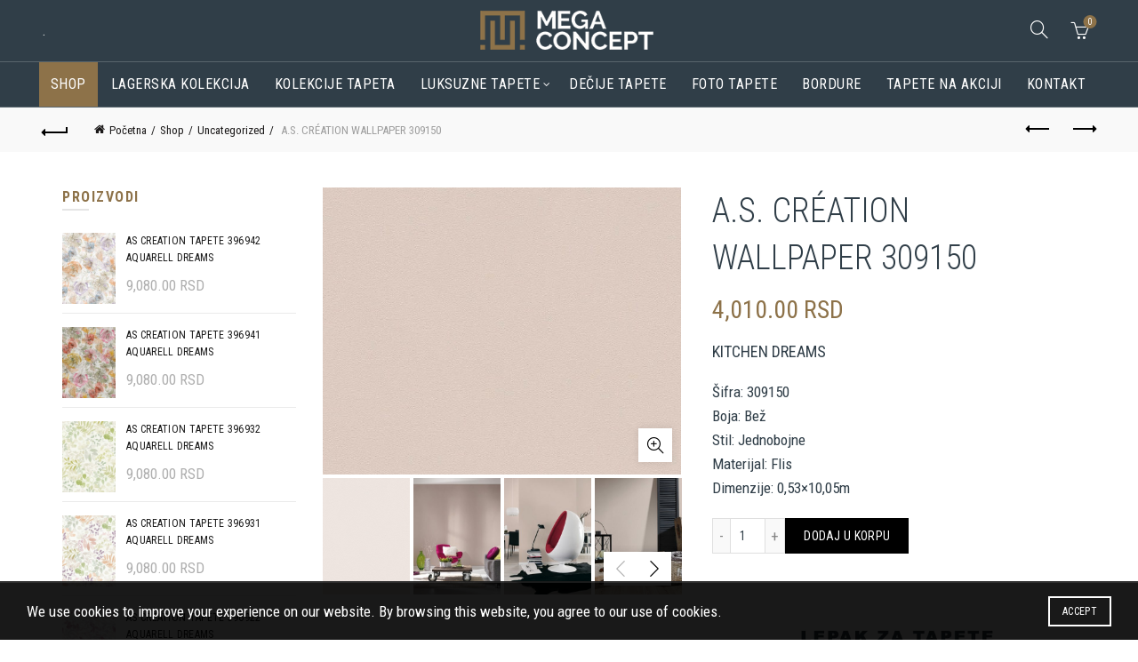

--- FILE ---
content_type: text/html; charset=UTF-8
request_url: https://prodajatapeta.rs/shop/a-s-creation-wallpaper-309150/
body_size: 23118
content:
<!DOCTYPE html>
<html lang="sr-RS">
<head>
	<meta charset="UTF-8">
	<meta name="viewport" content="width=device-width, initial-scale=1.0, maximum-scale=1.0, user-scalable=no">
	<link rel="profile" href="https://gmpg.org/xfn/11">
	<link rel="pingback" href="https://prodajatapeta.rs/xmlrpc.php">

	<meta name='robots' content='index, follow, max-image-preview:large, max-snippet:-1, max-video-preview:-1' />

	<!-- This site is optimized with the Yoast SEO plugin v26.6 - https://yoast.com/wordpress/plugins/seo/ -->
	<title>A.S. CRÉATION WALLPAPER 309150 - Prodaja tapeta</title>
	<link rel="canonical" href="https://prodajatapeta.rs/shop/a-s-creation-wallpaper-309150/" />
	<meta property="og:locale" content="sr_RS" />
	<meta property="og:type" content="article" />
	<meta property="og:title" content="A.S. CRÉATION WALLPAPER 309150 - Prodaja tapeta" />
	<meta property="og:description" content="KITCHEN DREAMS Šifra: 309150 Boja: Bež Stil: Jednobojne Materijal: Flis Dimenzije: 0,53×10,05m" />
	<meta property="og:url" content="https://prodajatapeta.rs/shop/a-s-creation-wallpaper-309150/" />
	<meta property="og:site_name" content="Prodaja tapeta" />
	<meta property="article:modified_time" content="2023-11-09T11:25:53+00:00" />
	<meta property="og:image" content="https://prodajatapeta.rs/wp-content/uploads/2023/11/A.S.-CREATION-WALLPAPER-309150-1-1.jpg" />
	<meta property="og:image:width" content="900" />
	<meta property="og:image:height" content="720" />
	<meta property="og:image:type" content="image/jpeg" />
	<meta name="twitter:card" content="summary_large_image" />
	<script type="application/ld+json" class="yoast-schema-graph">{"@context":"https://schema.org","@graph":[{"@type":"WebPage","@id":"https://prodajatapeta.rs/shop/a-s-creation-wallpaper-309150/","url":"https://prodajatapeta.rs/shop/a-s-creation-wallpaper-309150/","name":"A.S. CRÉATION WALLPAPER 309150 - Prodaja tapeta","isPartOf":{"@id":"https://prodajatapeta.rs/#website"},"primaryImageOfPage":{"@id":"https://prodajatapeta.rs/shop/a-s-creation-wallpaper-309150/#primaryimage"},"image":{"@id":"https://prodajatapeta.rs/shop/a-s-creation-wallpaper-309150/#primaryimage"},"thumbnailUrl":"https://prodajatapeta.rs/wp-content/uploads/2023/11/A.S.-CREATION-WALLPAPER-309150-1-1.jpg","datePublished":"2023-11-09T11:25:29+00:00","dateModified":"2023-11-09T11:25:53+00:00","breadcrumb":{"@id":"https://prodajatapeta.rs/shop/a-s-creation-wallpaper-309150/#breadcrumb"},"inLanguage":"sr-RS","potentialAction":[{"@type":"ReadAction","target":["https://prodajatapeta.rs/shop/a-s-creation-wallpaper-309150/"]}]},{"@type":"ImageObject","inLanguage":"sr-RS","@id":"https://prodajatapeta.rs/shop/a-s-creation-wallpaper-309150/#primaryimage","url":"https://prodajatapeta.rs/wp-content/uploads/2023/11/A.S.-CREATION-WALLPAPER-309150-1-1.jpg","contentUrl":"https://prodajatapeta.rs/wp-content/uploads/2023/11/A.S.-CREATION-WALLPAPER-309150-1-1.jpg","width":900,"height":720},{"@type":"BreadcrumbList","@id":"https://prodajatapeta.rs/shop/a-s-creation-wallpaper-309150/#breadcrumb","itemListElement":[{"@type":"ListItem","position":1,"name":"Početna","item":"https://prodajatapeta.rs/"},{"@type":"ListItem","position":2,"name":"Shop","item":"https://prodajatapeta.rs/shop/"},{"@type":"ListItem","position":3,"name":"A.S. CRÉATION WALLPAPER 309150"}]},{"@type":"WebSite","@id":"https://prodajatapeta.rs/#website","url":"https://prodajatapeta.rs/","name":"Prodaja tapeta","description":"","potentialAction":[{"@type":"SearchAction","target":{"@type":"EntryPoint","urlTemplate":"https://prodajatapeta.rs/?s={search_term_string}"},"query-input":{"@type":"PropertyValueSpecification","valueRequired":true,"valueName":"search_term_string"}}],"inLanguage":"sr-RS"}]}</script>
	<!-- / Yoast SEO plugin. -->


<link rel='dns-prefetch' href='//fonts.googleapis.com' />
<link rel="alternate" type="application/rss+xml" title="Prodaja tapeta &raquo; dovod" href="https://prodajatapeta.rs/feed/" />
<link rel="alternate" title="oEmbed (JSON)" type="application/json+oembed" href="https://prodajatapeta.rs/wp-json/oembed/1.0/embed?url=https%3A%2F%2Fprodajatapeta.rs%2Fshop%2Fa-s-creation-wallpaper-309150%2F" />
<link rel="alternate" title="oEmbed (XML)" type="text/xml+oembed" href="https://prodajatapeta.rs/wp-json/oembed/1.0/embed?url=https%3A%2F%2Fprodajatapeta.rs%2Fshop%2Fa-s-creation-wallpaper-309150%2F&#038;format=xml" />
<style id='wp-img-auto-sizes-contain-inline-css' type='text/css'>
img:is([sizes=auto i],[sizes^="auto," i]){contain-intrinsic-size:3000px 1500px}
/*# sourceURL=wp-img-auto-sizes-contain-inline-css */
</style>
<style id='wp-emoji-styles-inline-css' type='text/css'>

	img.wp-smiley, img.emoji {
		display: inline !important;
		border: none !important;
		box-shadow: none !important;
		height: 1em !important;
		width: 1em !important;
		margin: 0 0.07em !important;
		vertical-align: -0.1em !important;
		background: none !important;
		padding: 0 !important;
	}
/*# sourceURL=wp-emoji-styles-inline-css */
</style>
<style id='wp-block-library-inline-css' type='text/css'>
:root{--wp-block-synced-color:#7a00df;--wp-block-synced-color--rgb:122,0,223;--wp-bound-block-color:var(--wp-block-synced-color);--wp-editor-canvas-background:#ddd;--wp-admin-theme-color:#007cba;--wp-admin-theme-color--rgb:0,124,186;--wp-admin-theme-color-darker-10:#006ba1;--wp-admin-theme-color-darker-10--rgb:0,107,160.5;--wp-admin-theme-color-darker-20:#005a87;--wp-admin-theme-color-darker-20--rgb:0,90,135;--wp-admin-border-width-focus:2px}@media (min-resolution:192dpi){:root{--wp-admin-border-width-focus:1.5px}}.wp-element-button{cursor:pointer}:root .has-very-light-gray-background-color{background-color:#eee}:root .has-very-dark-gray-background-color{background-color:#313131}:root .has-very-light-gray-color{color:#eee}:root .has-very-dark-gray-color{color:#313131}:root .has-vivid-green-cyan-to-vivid-cyan-blue-gradient-background{background:linear-gradient(135deg,#00d084,#0693e3)}:root .has-purple-crush-gradient-background{background:linear-gradient(135deg,#34e2e4,#4721fb 50%,#ab1dfe)}:root .has-hazy-dawn-gradient-background{background:linear-gradient(135deg,#faaca8,#dad0ec)}:root .has-subdued-olive-gradient-background{background:linear-gradient(135deg,#fafae1,#67a671)}:root .has-atomic-cream-gradient-background{background:linear-gradient(135deg,#fdd79a,#004a59)}:root .has-nightshade-gradient-background{background:linear-gradient(135deg,#330968,#31cdcf)}:root .has-midnight-gradient-background{background:linear-gradient(135deg,#020381,#2874fc)}:root{--wp--preset--font-size--normal:16px;--wp--preset--font-size--huge:42px}.has-regular-font-size{font-size:1em}.has-larger-font-size{font-size:2.625em}.has-normal-font-size{font-size:var(--wp--preset--font-size--normal)}.has-huge-font-size{font-size:var(--wp--preset--font-size--huge)}.has-text-align-center{text-align:center}.has-text-align-left{text-align:left}.has-text-align-right{text-align:right}.has-fit-text{white-space:nowrap!important}#end-resizable-editor-section{display:none}.aligncenter{clear:both}.items-justified-left{justify-content:flex-start}.items-justified-center{justify-content:center}.items-justified-right{justify-content:flex-end}.items-justified-space-between{justify-content:space-between}.screen-reader-text{border:0;clip-path:inset(50%);height:1px;margin:-1px;overflow:hidden;padding:0;position:absolute;width:1px;word-wrap:normal!important}.screen-reader-text:focus{background-color:#ddd;clip-path:none;color:#444;display:block;font-size:1em;height:auto;left:5px;line-height:normal;padding:15px 23px 14px;text-decoration:none;top:5px;width:auto;z-index:100000}html :where(.has-border-color){border-style:solid}html :where([style*=border-top-color]){border-top-style:solid}html :where([style*=border-right-color]){border-right-style:solid}html :where([style*=border-bottom-color]){border-bottom-style:solid}html :where([style*=border-left-color]){border-left-style:solid}html :where([style*=border-width]){border-style:solid}html :where([style*=border-top-width]){border-top-style:solid}html :where([style*=border-right-width]){border-right-style:solid}html :where([style*=border-bottom-width]){border-bottom-style:solid}html :where([style*=border-left-width]){border-left-style:solid}html :where(img[class*=wp-image-]){height:auto;max-width:100%}:where(figure){margin:0 0 1em}html :where(.is-position-sticky){--wp-admin--admin-bar--position-offset:var(--wp-admin--admin-bar--height,0px)}@media screen and (max-width:600px){html :where(.is-position-sticky){--wp-admin--admin-bar--position-offset:0px}}

/*# sourceURL=wp-block-library-inline-css */
</style><link rel='stylesheet' id='wc-blocks-style-css' href='https://prodajatapeta.rs/wp-content/plugins/woocommerce/assets/client/blocks/wc-blocks.css?ver=wc-10.4.3' type='text/css' media='all' />
<style id='global-styles-inline-css' type='text/css'>
:root{--wp--preset--aspect-ratio--square: 1;--wp--preset--aspect-ratio--4-3: 4/3;--wp--preset--aspect-ratio--3-4: 3/4;--wp--preset--aspect-ratio--3-2: 3/2;--wp--preset--aspect-ratio--2-3: 2/3;--wp--preset--aspect-ratio--16-9: 16/9;--wp--preset--aspect-ratio--9-16: 9/16;--wp--preset--color--black: #000000;--wp--preset--color--cyan-bluish-gray: #abb8c3;--wp--preset--color--white: #ffffff;--wp--preset--color--pale-pink: #f78da7;--wp--preset--color--vivid-red: #cf2e2e;--wp--preset--color--luminous-vivid-orange: #ff6900;--wp--preset--color--luminous-vivid-amber: #fcb900;--wp--preset--color--light-green-cyan: #7bdcb5;--wp--preset--color--vivid-green-cyan: #00d084;--wp--preset--color--pale-cyan-blue: #8ed1fc;--wp--preset--color--vivid-cyan-blue: #0693e3;--wp--preset--color--vivid-purple: #9b51e0;--wp--preset--gradient--vivid-cyan-blue-to-vivid-purple: linear-gradient(135deg,rgb(6,147,227) 0%,rgb(155,81,224) 100%);--wp--preset--gradient--light-green-cyan-to-vivid-green-cyan: linear-gradient(135deg,rgb(122,220,180) 0%,rgb(0,208,130) 100%);--wp--preset--gradient--luminous-vivid-amber-to-luminous-vivid-orange: linear-gradient(135deg,rgb(252,185,0) 0%,rgb(255,105,0) 100%);--wp--preset--gradient--luminous-vivid-orange-to-vivid-red: linear-gradient(135deg,rgb(255,105,0) 0%,rgb(207,46,46) 100%);--wp--preset--gradient--very-light-gray-to-cyan-bluish-gray: linear-gradient(135deg,rgb(238,238,238) 0%,rgb(169,184,195) 100%);--wp--preset--gradient--cool-to-warm-spectrum: linear-gradient(135deg,rgb(74,234,220) 0%,rgb(151,120,209) 20%,rgb(207,42,186) 40%,rgb(238,44,130) 60%,rgb(251,105,98) 80%,rgb(254,248,76) 100%);--wp--preset--gradient--blush-light-purple: linear-gradient(135deg,rgb(255,206,236) 0%,rgb(152,150,240) 100%);--wp--preset--gradient--blush-bordeaux: linear-gradient(135deg,rgb(254,205,165) 0%,rgb(254,45,45) 50%,rgb(107,0,62) 100%);--wp--preset--gradient--luminous-dusk: linear-gradient(135deg,rgb(255,203,112) 0%,rgb(199,81,192) 50%,rgb(65,88,208) 100%);--wp--preset--gradient--pale-ocean: linear-gradient(135deg,rgb(255,245,203) 0%,rgb(182,227,212) 50%,rgb(51,167,181) 100%);--wp--preset--gradient--electric-grass: linear-gradient(135deg,rgb(202,248,128) 0%,rgb(113,206,126) 100%);--wp--preset--gradient--midnight: linear-gradient(135deg,rgb(2,3,129) 0%,rgb(40,116,252) 100%);--wp--preset--font-size--small: 13px;--wp--preset--font-size--medium: 20px;--wp--preset--font-size--large: 36px;--wp--preset--font-size--x-large: 42px;--wp--preset--spacing--20: 0.44rem;--wp--preset--spacing--30: 0.67rem;--wp--preset--spacing--40: 1rem;--wp--preset--spacing--50: 1.5rem;--wp--preset--spacing--60: 2.25rem;--wp--preset--spacing--70: 3.38rem;--wp--preset--spacing--80: 5.06rem;--wp--preset--shadow--natural: 6px 6px 9px rgba(0, 0, 0, 0.2);--wp--preset--shadow--deep: 12px 12px 50px rgba(0, 0, 0, 0.4);--wp--preset--shadow--sharp: 6px 6px 0px rgba(0, 0, 0, 0.2);--wp--preset--shadow--outlined: 6px 6px 0px -3px rgb(255, 255, 255), 6px 6px rgb(0, 0, 0);--wp--preset--shadow--crisp: 6px 6px 0px rgb(0, 0, 0);}:where(.is-layout-flex){gap: 0.5em;}:where(.is-layout-grid){gap: 0.5em;}body .is-layout-flex{display: flex;}.is-layout-flex{flex-wrap: wrap;align-items: center;}.is-layout-flex > :is(*, div){margin: 0;}body .is-layout-grid{display: grid;}.is-layout-grid > :is(*, div){margin: 0;}:where(.wp-block-columns.is-layout-flex){gap: 2em;}:where(.wp-block-columns.is-layout-grid){gap: 2em;}:where(.wp-block-post-template.is-layout-flex){gap: 1.25em;}:where(.wp-block-post-template.is-layout-grid){gap: 1.25em;}.has-black-color{color: var(--wp--preset--color--black) !important;}.has-cyan-bluish-gray-color{color: var(--wp--preset--color--cyan-bluish-gray) !important;}.has-white-color{color: var(--wp--preset--color--white) !important;}.has-pale-pink-color{color: var(--wp--preset--color--pale-pink) !important;}.has-vivid-red-color{color: var(--wp--preset--color--vivid-red) !important;}.has-luminous-vivid-orange-color{color: var(--wp--preset--color--luminous-vivid-orange) !important;}.has-luminous-vivid-amber-color{color: var(--wp--preset--color--luminous-vivid-amber) !important;}.has-light-green-cyan-color{color: var(--wp--preset--color--light-green-cyan) !important;}.has-vivid-green-cyan-color{color: var(--wp--preset--color--vivid-green-cyan) !important;}.has-pale-cyan-blue-color{color: var(--wp--preset--color--pale-cyan-blue) !important;}.has-vivid-cyan-blue-color{color: var(--wp--preset--color--vivid-cyan-blue) !important;}.has-vivid-purple-color{color: var(--wp--preset--color--vivid-purple) !important;}.has-black-background-color{background-color: var(--wp--preset--color--black) !important;}.has-cyan-bluish-gray-background-color{background-color: var(--wp--preset--color--cyan-bluish-gray) !important;}.has-white-background-color{background-color: var(--wp--preset--color--white) !important;}.has-pale-pink-background-color{background-color: var(--wp--preset--color--pale-pink) !important;}.has-vivid-red-background-color{background-color: var(--wp--preset--color--vivid-red) !important;}.has-luminous-vivid-orange-background-color{background-color: var(--wp--preset--color--luminous-vivid-orange) !important;}.has-luminous-vivid-amber-background-color{background-color: var(--wp--preset--color--luminous-vivid-amber) !important;}.has-light-green-cyan-background-color{background-color: var(--wp--preset--color--light-green-cyan) !important;}.has-vivid-green-cyan-background-color{background-color: var(--wp--preset--color--vivid-green-cyan) !important;}.has-pale-cyan-blue-background-color{background-color: var(--wp--preset--color--pale-cyan-blue) !important;}.has-vivid-cyan-blue-background-color{background-color: var(--wp--preset--color--vivid-cyan-blue) !important;}.has-vivid-purple-background-color{background-color: var(--wp--preset--color--vivid-purple) !important;}.has-black-border-color{border-color: var(--wp--preset--color--black) !important;}.has-cyan-bluish-gray-border-color{border-color: var(--wp--preset--color--cyan-bluish-gray) !important;}.has-white-border-color{border-color: var(--wp--preset--color--white) !important;}.has-pale-pink-border-color{border-color: var(--wp--preset--color--pale-pink) !important;}.has-vivid-red-border-color{border-color: var(--wp--preset--color--vivid-red) !important;}.has-luminous-vivid-orange-border-color{border-color: var(--wp--preset--color--luminous-vivid-orange) !important;}.has-luminous-vivid-amber-border-color{border-color: var(--wp--preset--color--luminous-vivid-amber) !important;}.has-light-green-cyan-border-color{border-color: var(--wp--preset--color--light-green-cyan) !important;}.has-vivid-green-cyan-border-color{border-color: var(--wp--preset--color--vivid-green-cyan) !important;}.has-pale-cyan-blue-border-color{border-color: var(--wp--preset--color--pale-cyan-blue) !important;}.has-vivid-cyan-blue-border-color{border-color: var(--wp--preset--color--vivid-cyan-blue) !important;}.has-vivid-purple-border-color{border-color: var(--wp--preset--color--vivid-purple) !important;}.has-vivid-cyan-blue-to-vivid-purple-gradient-background{background: var(--wp--preset--gradient--vivid-cyan-blue-to-vivid-purple) !important;}.has-light-green-cyan-to-vivid-green-cyan-gradient-background{background: var(--wp--preset--gradient--light-green-cyan-to-vivid-green-cyan) !important;}.has-luminous-vivid-amber-to-luminous-vivid-orange-gradient-background{background: var(--wp--preset--gradient--luminous-vivid-amber-to-luminous-vivid-orange) !important;}.has-luminous-vivid-orange-to-vivid-red-gradient-background{background: var(--wp--preset--gradient--luminous-vivid-orange-to-vivid-red) !important;}.has-very-light-gray-to-cyan-bluish-gray-gradient-background{background: var(--wp--preset--gradient--very-light-gray-to-cyan-bluish-gray) !important;}.has-cool-to-warm-spectrum-gradient-background{background: var(--wp--preset--gradient--cool-to-warm-spectrum) !important;}.has-blush-light-purple-gradient-background{background: var(--wp--preset--gradient--blush-light-purple) !important;}.has-blush-bordeaux-gradient-background{background: var(--wp--preset--gradient--blush-bordeaux) !important;}.has-luminous-dusk-gradient-background{background: var(--wp--preset--gradient--luminous-dusk) !important;}.has-pale-ocean-gradient-background{background: var(--wp--preset--gradient--pale-ocean) !important;}.has-electric-grass-gradient-background{background: var(--wp--preset--gradient--electric-grass) !important;}.has-midnight-gradient-background{background: var(--wp--preset--gradient--midnight) !important;}.has-small-font-size{font-size: var(--wp--preset--font-size--small) !important;}.has-medium-font-size{font-size: var(--wp--preset--font-size--medium) !important;}.has-large-font-size{font-size: var(--wp--preset--font-size--large) !important;}.has-x-large-font-size{font-size: var(--wp--preset--font-size--x-large) !important;}
/*# sourceURL=global-styles-inline-css */
</style>

<style id='classic-theme-styles-inline-css' type='text/css'>
/*! This file is auto-generated */
.wp-block-button__link{color:#fff;background-color:#32373c;border-radius:9999px;box-shadow:none;text-decoration:none;padding:calc(.667em + 2px) calc(1.333em + 2px);font-size:1.125em}.wp-block-file__button{background:#32373c;color:#fff;text-decoration:none}
/*# sourceURL=/wp-includes/css/classic-themes.min.css */
</style>
<link rel='stylesheet' id='npintesacss-css' href='https://prodajatapeta.rs/wp-content/plugins/woocommerce-np-intesa-payment/css/style.css?ver=1.6.199' type='text/css' media='all' />
<link rel='stylesheet' id='woof-css' href='https://prodajatapeta.rs/wp-content/plugins/woocommerce-products-filter/css/front.css?ver=1.3.7.4' type='text/css' media='all' />
<style id='woof-inline-css' type='text/css'>

.woof_products_top_panel li span, .woof_products_top_panel2 li span{background: url(https://prodajatapeta.rs/wp-content/plugins/woocommerce-products-filter/img/delete.png);background-size: 14px 14px;background-repeat: no-repeat;background-position: right;}
.woof_edit_view{
                    display: none;
                }

/*# sourceURL=woof-inline-css */
</style>
<link rel='stylesheet' id='icheck-jquery-color-flat-css' href='https://prodajatapeta.rs/wp-content/plugins/woocommerce-products-filter/js/icheck/skins/flat/_all.css?ver=1.3.7.4' type='text/css' media='all' />
<link rel='stylesheet' id='icheck-jquery-color-square-css' href='https://prodajatapeta.rs/wp-content/plugins/woocommerce-products-filter/js/icheck/skins/square/_all.css?ver=1.3.7.4' type='text/css' media='all' />
<link rel='stylesheet' id='icheck-jquery-color-minimal-css' href='https://prodajatapeta.rs/wp-content/plugins/woocommerce-products-filter/js/icheck/skins/minimal/_all.css?ver=1.3.7.4' type='text/css' media='all' />
<link rel='stylesheet' id='woof_by_author_html_items-css' href='https://prodajatapeta.rs/wp-content/plugins/woocommerce-products-filter/ext/by_author/css/by_author.css?ver=1.3.7.4' type='text/css' media='all' />
<link rel='stylesheet' id='woof_by_instock_html_items-css' href='https://prodajatapeta.rs/wp-content/plugins/woocommerce-products-filter/ext/by_instock/css/by_instock.css?ver=1.3.7.4' type='text/css' media='all' />
<link rel='stylesheet' id='woof_by_onsales_html_items-css' href='https://prodajatapeta.rs/wp-content/plugins/woocommerce-products-filter/ext/by_onsales/css/by_onsales.css?ver=1.3.7.4' type='text/css' media='all' />
<link rel='stylesheet' id='woof_by_text_html_items-css' href='https://prodajatapeta.rs/wp-content/plugins/woocommerce-products-filter/ext/by_text/assets/css/front.css?ver=1.3.7.4' type='text/css' media='all' />
<link rel='stylesheet' id='woof_label_html_items-css' href='https://prodajatapeta.rs/wp-content/plugins/woocommerce-products-filter/ext/label/css/html_types/label.css?ver=1.3.7.4' type='text/css' media='all' />
<link rel='stylesheet' id='woof_select_radio_check_html_items-css' href='https://prodajatapeta.rs/wp-content/plugins/woocommerce-products-filter/ext/select_radio_check/css/html_types/select_radio_check.css?ver=1.3.7.4' type='text/css' media='all' />
<link rel='stylesheet' id='woof_sd_html_items_checkbox-css' href='https://prodajatapeta.rs/wp-content/plugins/woocommerce-products-filter/ext/smart_designer/css/elements/checkbox.css?ver=1.3.7.4' type='text/css' media='all' />
<link rel='stylesheet' id='woof_sd_html_items_radio-css' href='https://prodajatapeta.rs/wp-content/plugins/woocommerce-products-filter/ext/smart_designer/css/elements/radio.css?ver=1.3.7.4' type='text/css' media='all' />
<link rel='stylesheet' id='woof_sd_html_items_switcher-css' href='https://prodajatapeta.rs/wp-content/plugins/woocommerce-products-filter/ext/smart_designer/css/elements/switcher.css?ver=1.3.7.4' type='text/css' media='all' />
<link rel='stylesheet' id='woof_sd_html_items_color-css' href='https://prodajatapeta.rs/wp-content/plugins/woocommerce-products-filter/ext/smart_designer/css/elements/color.css?ver=1.3.7.4' type='text/css' media='all' />
<link rel='stylesheet' id='woof_sd_html_items_tooltip-css' href='https://prodajatapeta.rs/wp-content/plugins/woocommerce-products-filter/ext/smart_designer/css/tooltip.css?ver=1.3.7.4' type='text/css' media='all' />
<link rel='stylesheet' id='woof_sd_html_items_front-css' href='https://prodajatapeta.rs/wp-content/plugins/woocommerce-products-filter/ext/smart_designer/css/front.css?ver=1.3.7.4' type='text/css' media='all' />
<link rel='stylesheet' id='woof-switcher23-css' href='https://prodajatapeta.rs/wp-content/plugins/woocommerce-products-filter/css/switcher.css?ver=1.3.7.4' type='text/css' media='all' />
<style id='woocommerce-inline-inline-css' type='text/css'>
.woocommerce form .form-row .required { visibility: visible; }
/*# sourceURL=woocommerce-inline-inline-css */
</style>
<link rel='stylesheet' id='sib-front-css-css' href='https://prodajatapeta.rs/wp-content/plugins/mailin/css/mailin-front.css?ver=6.9' type='text/css' media='all' />
<link rel='stylesheet' id='bootstrap-css' href='https://prodajatapeta.rs/wp-content/themes/basel/css/bootstrap.min.css?ver=5.7.2' type='text/css' media='all' />
<link rel='stylesheet' id='basel-style-css' href='https://prodajatapeta.rs/wp-content/themes/basel/css/parts/base.min.css?ver=5.7.2' type='text/css' media='all' />
<link rel='stylesheet' id='js_composer_front-css' href='https://prodajatapeta.rs/wp-content/plugins/js_composer/assets/css/js_composer.min.css?ver=8.6.1' type='text/css' media='all' />
<link rel='stylesheet' id='vc_font_awesome_5_shims-css' href='https://prodajatapeta.rs/wp-content/plugins/js_composer/assets/lib/vendor/dist/@fortawesome/fontawesome-free/css/v4-shims.min.css?ver=8.6.1' type='text/css' media='all' />
<link rel='stylesheet' id='basel-wp-gutenberg-css' href='https://prodajatapeta.rs/wp-content/themes/basel/css/parts/wp-gutenberg.min.css?ver=5.7.2' type='text/css' media='all' />
<link rel='stylesheet' id='basel-int-revolution-slider-css' href='https://prodajatapeta.rs/wp-content/themes/basel/css/parts/int-revolution-slider.min.css?ver=5.7.2' type='text/css' media='all' />
<link rel='stylesheet' id='basel-int-wpcf7-css' href='https://prodajatapeta.rs/wp-content/themes/basel/css/parts/int-wpcf7.min.css?ver=5.7.2' type='text/css' media='all' />
<link rel='stylesheet' id='basel-int-wpbakery-base-css' href='https://prodajatapeta.rs/wp-content/themes/basel/css/parts/int-wpbakery-base.min.css?ver=5.7.2' type='text/css' media='all' />
<link rel='stylesheet' id='basel-woo-base-css' href='https://prodajatapeta.rs/wp-content/themes/basel/css/parts/woo-base.min.css?ver=5.7.2' type='text/css' media='all' />
<link rel='stylesheet' id='basel-woo-page-single-product-css' href='https://prodajatapeta.rs/wp-content/themes/basel/css/parts/woo-page-single-product.min.css?ver=5.7.2' type='text/css' media='all' />
<link rel='stylesheet' id='basel-header-general-css' href='https://prodajatapeta.rs/wp-content/themes/basel/css/parts/header-general.min.css?ver=5.7.2' type='text/css' media='all' />
<link rel='stylesheet' id='basel-lib-owl-carousel-css' href='https://prodajatapeta.rs/wp-content/themes/basel/css/parts/lib-owl-carousel.min.css?ver=5.7.2' type='text/css' media='all' />
<link rel='stylesheet' id='basel-woo-opt-add-to-cart-popup-css' href='https://prodajatapeta.rs/wp-content/themes/basel/css/parts/woo-opt-add-to-cart-popup.min.css?ver=5.7.2' type='text/css' media='all' />
<link rel='stylesheet' id='basel-lib-magnific-popup-css' href='https://prodajatapeta.rs/wp-content/themes/basel/css/parts/lib-magnific-popup.min.css?ver=5.7.2' type='text/css' media='all' />
<link rel='stylesheet' id='basel-opt-off-canvas-sidebar-css' href='https://prodajatapeta.rs/wp-content/themes/basel/css/parts/opt-off-canvas-sidebar.min.css?ver=5.7.2' type='text/css' media='all' />
<link rel='stylesheet' id='basel-woo-product-loop-general-css' href='https://prodajatapeta.rs/wp-content/themes/basel/css/parts/woo-product-loop-general.min.css?ver=5.7.2' type='text/css' media='all' />
<link rel='stylesheet' id='basel-woo-product-loop-alt-css' href='https://prodajatapeta.rs/wp-content/themes/basel/css/parts/woo-product-loop-alt.min.css?ver=5.7.2' type='text/css' media='all' />
<link rel='stylesheet' id='basel-footer-general-css' href='https://prodajatapeta.rs/wp-content/themes/basel/css/parts/footer-general.min.css?ver=5.7.2' type='text/css' media='all' />
<link rel='stylesheet' id='basel-lib-photoswipe-css' href='https://prodajatapeta.rs/wp-content/themes/basel/css/parts/lib-photoswipe.min.css?ver=5.7.2' type='text/css' media='all' />
<link rel='stylesheet' id='basel-opt-scrolltotop-css' href='https://prodajatapeta.rs/wp-content/themes/basel/css/parts/opt-scrolltotop.min.css?ver=5.7.2' type='text/css' media='all' />
<link rel='stylesheet' id='xts-google-fonts-css' href='//fonts.googleapis.com/css?family=Roboto+Condensed%3A300%2C300italic%2C400%2C400italic%2C700%2C700italic&#038;ver=5.7.2' type='text/css' media='all' />
<link rel='stylesheet' id='basel-dynamic-style-css' href='https://prodajatapeta.rs/wp-content/uploads/2026/01/basel-dynamic-1768377564.css?ver=5.7.2' type='text/css' media='all' />
<script type="text/template" id="tmpl-variation-template">
	<div class="woocommerce-variation-description">{{{ data.variation.variation_description }}}</div>
	<div class="woocommerce-variation-price">{{{ data.variation.price_html }}}</div>
	<div class="woocommerce-variation-availability">{{{ data.variation.availability_html }}}</div>
</script>
<script type="text/template" id="tmpl-unavailable-variation-template">
	<p role="alert">Žao nam je, ovaj proizvod nije dostupan. Odaberite drugu kombinaciju.</p>
</script>
<script type="text/javascript" id="woof-husky-js-extra">
/* <![CDATA[ */
var woof_husky_txt = {"ajax_url":"https://prodajatapeta.rs/wp-admin/admin-ajax.php","plugin_uri":"https://prodajatapeta.rs/wp-content/plugins/woocommerce-products-filter/ext/by_text/","loader":"https://prodajatapeta.rs/wp-content/plugins/woocommerce-products-filter/ext/by_text/assets/img/ajax-loader.gif","not_found":"Nothing found!","prev":"Prev","next":"Next","site_link":"https://prodajatapeta.rs","default_data":{"placeholder":"Pretraga","behavior":"title_or_content_or_excerpt","search_by_full_word":"0","autocomplete":1,"how_to_open_links":"0","taxonomy_compatibility":"1","sku_compatibility":"1","custom_fields":"","search_desc_variant":"1","view_text_length":"10","min_symbols":"3","max_posts":"10","image":"","notes_for_customer":"","template":"","max_open_height":"300","page":0}};
//# sourceURL=woof-husky-js-extra
/* ]]> */
</script>
<script type="text/javascript" src="https://prodajatapeta.rs/wp-content/plugins/woocommerce-products-filter/ext/by_text/assets/js/husky.js?ver=1.3.7.4" id="woof-husky-js"></script>
<script type="text/javascript" src="https://prodajatapeta.rs/wp-includes/js/jquery/jquery.min.js?ver=3.7.1" id="jquery-core-js"></script>
<script type="text/javascript" src="https://prodajatapeta.rs/wp-includes/js/jquery/jquery-migrate.min.js?ver=3.4.1" id="jquery-migrate-js"></script>
<script type="text/javascript" id="hlst_np_intesa-js-extra">
/* <![CDATA[ */
var NestPay = {"enqueue_script":"//cdn.payments.holest.com/ui-compatibile-js/ui.js?uiscript=nestpay&platform=wc","ajax_url":"https://prodajatapeta.rs/wp-admin/admin-ajax.php","logoHTML":"","ccHTML":"","logo":"","checkoutURL":"https://prodajatapeta.rs/checkout/","plugin_version":"1.6.199","woo_currency":"RSD","woo_currency_n":"RSD","disable_autoupdate":"","locale":"sr_RS","labels":{"method_title":"Pla\u0107anje karticama","method_description":"Pre pla\u0107anja proverite stanje na lageru pozivom na telefon 063 305 926 od 08:00 h - 16:00h","method_title_raw":"Pla\u0107anje karticama","method_description_raw":"Pre pla\u0107anja proverite stanje na lageru pozivom na telefon 063 305 926 od 08:00 h - 16:00h"},"hidden":"no"};
//# sourceURL=hlst_np_intesa-js-extra
/* ]]> */
</script>
<script type="text/javascript" src="https://prodajatapeta.rs/wp-content/plugins/woocommerce-np-intesa-payment/js/script.js?ver=1.6.199" id="hlst_np_intesa-js"></script>
<script type="text/javascript" src="https://prodajatapeta.rs/wp-content/plugins/woocommerce/assets/js/jquery-blockui/jquery.blockUI.min.js?ver=2.7.0-wc.10.4.3" id="wc-jquery-blockui-js" data-wp-strategy="defer"></script>
<script type="text/javascript" id="wc-add-to-cart-js-extra">
/* <![CDATA[ */
var wc_add_to_cart_params = {"ajax_url":"/wp-admin/admin-ajax.php","wc_ajax_url":"/?wc-ajax=%%endpoint%%","i18n_view_cart":"Pregled korpe","cart_url":"https://prodajatapeta.rs/cart/","is_cart":"","cart_redirect_after_add":"no"};
//# sourceURL=wc-add-to-cart-js-extra
/* ]]> */
</script>
<script type="text/javascript" src="https://prodajatapeta.rs/wp-content/plugins/woocommerce/assets/js/frontend/add-to-cart.min.js?ver=10.4.3" id="wc-add-to-cart-js" data-wp-strategy="defer"></script>
<script type="text/javascript" src="https://prodajatapeta.rs/wp-content/plugins/woocommerce/assets/js/zoom/jquery.zoom.min.js?ver=1.7.21-wc.10.4.3" id="wc-zoom-js" defer="defer" data-wp-strategy="defer"></script>
<script type="text/javascript" id="wc-single-product-js-extra">
/* <![CDATA[ */
var wc_single_product_params = {"i18n_required_rating_text":"Ocenite","i18n_rating_options":["1 od 5 zvezdica","2 od 5 zvezdica","3 od 5 zvezdica","4 od 5 zvezdica","5 od 5 zvezdica"],"i18n_product_gallery_trigger_text":"Pogledajte galeriju slika preko celog ekrana","review_rating_required":"yes","flexslider":{"rtl":false,"animation":"slide","smoothHeight":true,"directionNav":false,"controlNav":"thumbnails","slideshow":false,"animationSpeed":500,"animationLoop":false,"allowOneSlide":false},"zoom_enabled":"","zoom_options":[],"photoswipe_enabled":"","photoswipe_options":{"shareEl":false,"closeOnScroll":false,"history":false,"hideAnimationDuration":0,"showAnimationDuration":0},"flexslider_enabled":""};
//# sourceURL=wc-single-product-js-extra
/* ]]> */
</script>
<script type="text/javascript" src="https://prodajatapeta.rs/wp-content/plugins/woocommerce/assets/js/frontend/single-product.min.js?ver=10.4.3" id="wc-single-product-js" defer="defer" data-wp-strategy="defer"></script>
<script type="text/javascript" src="https://prodajatapeta.rs/wp-content/plugins/woocommerce/assets/js/js-cookie/js.cookie.min.js?ver=2.1.4-wc.10.4.3" id="wc-js-cookie-js" data-wp-strategy="defer"></script>
<script type="text/javascript" id="woocommerce-js-extra">
/* <![CDATA[ */
var woocommerce_params = {"ajax_url":"/wp-admin/admin-ajax.php","wc_ajax_url":"/?wc-ajax=%%endpoint%%","i18n_password_show":"Prika\u017ei lozinku","i18n_password_hide":"Sakrij lozinku"};
//# sourceURL=woocommerce-js-extra
/* ]]> */
</script>
<script type="text/javascript" src="https://prodajatapeta.rs/wp-content/plugins/woocommerce/assets/js/frontend/woocommerce.min.js?ver=10.4.3" id="woocommerce-js" defer="defer" data-wp-strategy="defer"></script>
<script type="text/javascript" src="https://prodajatapeta.rs/wp-content/plugins/js_composer/assets/js/vendors/woocommerce-add-to-cart.js?ver=8.6.1" id="vc_woocommerce-add-to-cart-js-js"></script>
<script type="text/javascript" id="sib-front-js-js-extra">
/* <![CDATA[ */
var sibErrMsg = {"invalidMail":"Please fill out valid email address","requiredField":"Please fill out required fields","invalidDateFormat":"Please fill out valid date format","invalidSMSFormat":"Please fill out valid phone number"};
var ajax_sib_front_object = {"ajax_url":"https://prodajatapeta.rs/wp-admin/admin-ajax.php","ajax_nonce":"a2bba43674","flag_url":"https://prodajatapeta.rs/wp-content/plugins/mailin/img/flags/"};
//# sourceURL=sib-front-js-js-extra
/* ]]> */
</script>
<script type="text/javascript" src="https://prodajatapeta.rs/wp-content/plugins/mailin/js/mailin-front.js?ver=1766580833" id="sib-front-js-js"></script>
<script type="text/javascript" src="https://prodajatapeta.rs/wp-includes/js/underscore.min.js?ver=1.13.7" id="underscore-js"></script>
<script type="text/javascript" id="wp-util-js-extra">
/* <![CDATA[ */
var _wpUtilSettings = {"ajax":{"url":"/wp-admin/admin-ajax.php"}};
//# sourceURL=wp-util-js-extra
/* ]]> */
</script>
<script type="text/javascript" src="https://prodajatapeta.rs/wp-includes/js/wp-util.min.js?ver=6.9" id="wp-util-js"></script>
<script type="text/javascript" id="wc-add-to-cart-variation-js-extra">
/* <![CDATA[ */
var wc_add_to_cart_variation_params = {"wc_ajax_url":"/?wc-ajax=%%endpoint%%","i18n_no_matching_variations_text":"Izvinite, nijedan proizvod ne odgovara izabranim kriterijumima. Molimo vas izaberite druga\u010diju kombinaciju.","i18n_make_a_selection_text":"Odaberite opcije proizvoda pre dodavanja proizvoda u korpu","i18n_unavailable_text":"\u017dao nam je, ovaj proizvod nije dostupan. Odaberite drugu kombinaciju.","i18n_reset_alert_text":"Va\u0161 izbor je resetovan. Izaberite neke opcije proizvoda pre nego \u0161to dodate ovaj proizvod u korpu."};
//# sourceURL=wc-add-to-cart-variation-js-extra
/* ]]> */
</script>
<script type="text/javascript" src="https://prodajatapeta.rs/wp-content/plugins/woocommerce/assets/js/frontend/add-to-cart-variation.min.js?ver=10.4.3" id="wc-add-to-cart-variation-js" defer="defer" data-wp-strategy="defer"></script>
<script></script><link rel="https://api.w.org/" href="https://prodajatapeta.rs/wp-json/" /><link rel="alternate" title="JSON" type="application/json" href="https://prodajatapeta.rs/wp-json/wp/v2/product/71653" /><link rel="EditURI" type="application/rsd+xml" title="RSD" href="https://prodajatapeta.rs/xmlrpc.php?rsd" />
<meta name="generator" content="WordPress 6.9" />
<meta name="generator" content="WooCommerce 10.4.3" />
<link rel='shortlink' href='https://prodajatapeta.rs/?p=71653' />
<!-- Global site tag (gtag.js) - Google Analytics -->
<script async src="https://www.googletagmanager.com/gtag/js?id=UA-98470289-1"></script>
<script>
  window.dataLayer = window.dataLayer || [];
  function gtag(){dataLayer.push(arguments);}
  gtag('js', new Date());

  gtag('config', 'UA-98470289-1');
</script>
<!-- Facebook Pixel Code -->
<script>
!function(f,b,e,v,n,t,s)
{if(f.fbq)return;n=f.fbq=function(){n.callMethod?
n.callMethod.apply(n,arguments):n.queue.push(arguments)};
if(!f._fbq)f._fbq=n;n.push=n;n.loaded=!0;n.version='2.0';
n.queue=[];t=b.createElement(e);t.async=!0;
t.src=v;s=b.getElementsByTagName(e)[0];
s.parentNode.insertBefore(t,s)}(window, document,'script',
'https://connect.facebook.net/en_US/fbevents.js');
fbq('init', '183851769028847');
fbq('track', 'PageView');
</script>
<noscript><img height="1" width="1" style="display:none"
src="https://www.facebook.com/tr?id=183851769028847&ev=PageView&noscript=1"
/></noscript>
<!-- End Facebook Pixel Code -->
<!-- Facebook Pixel Code -->
<script>
!function(f,b,e,v,n,t,s)
{if(f.fbq)return;n=f.fbq=function(){n.callMethod?
n.callMethod.apply(n,arguments):n.queue.push(arguments)};
if(!f._fbq)f._fbq=n;n.push=n;n.loaded=!0;n.version='2.0';
n.queue=[];t=b.createElement(e);t.async=!0;
t.src=v;s=b.getElementsByTagName(e)[0];
s.parentNode.insertBefore(t,s)}(window, document,'script',
'https://connect.facebook.net/en_US/fbevents.js');
fbq('init', '406878653645790');
fbq('track', 'PageView');
</script>
<noscript><img height="1" width="1" style="display:none"
src="https://www.facebook.com/tr?id=406878653645790&ev=PageView&noscript=1"
/></noscript>
<!-- End Facebook Pixel Code -->

<!-- Global site tag (gtag.js) - Google Ads: 726525994 -->
<script async src="https://www.googletagmanager.com/gtag/js?id=AW-726525994"></script>
<script>
  window.dataLayer = window.dataLayer || [];
  function gtag(){dataLayer.push(arguments);}
  gtag('js', new Date());

  gtag('config', 'AW-726525994');
</script>

<!-- Event snippet for Purchase prodaja tapeta conversion page -->
<script>
  gtag('event', 'conversion', {
      'send_to': 'AW-726525994/QzgvCJvTufECEKrQt9oC',
      'value': 0.0,
      'currency': 'RSD',
      'transaction_id': ''
  });
</script>

<!-- Google tag (gtag.js) -->
<script async src="https://www.googletagmanager.com/gtag/js?id=G-63T0QKDP6Y"></script>
<script>
  window.dataLayer = window.dataLayer || [];
  function gtag(){dataLayer.push(arguments);}
  gtag('js', new Date());

  gtag('config', 'G-63T0QKDP6Y');
</script>

<meta name="yandex-verification" content="2b79e339948f0e9b" /><meta name="theme-color" content="">		
		
		
				        <style> 
            	
			/* Shop popup */
			
			.basel-promo-popup {
			   max-width: 900px;
			}
	
            .site-logo {
                width: 10%;
            }    

            .site-logo img {
                max-width: 195px;
                max-height: 69px;
            }    

                            .widgetarea-head {
                    width: 45%;
                }  

                .right-column {
                    width: 45%;
                }  

                .sticky-header .right-column {
                    width: 30px;
                }  

            
                            .basel-woocommerce-layered-nav .basel-scroll-content {
                    max-height: 280px;
                }
            
			/* header Banner */
			body .header-banner {
				height: 40px;
			}
	
			body.header-banner-display .website-wrapper {
				margin-top:40px;
			}	

            /* Topbar height configs */

			.topbar-menu ul > li {
				line-height: 42px;
			}
			
			.topbar-wrapp,
			.topbar-content:before {
				height: 42px;
			}
			
			.sticky-header-prepared.basel-top-bar-on .header-shop, 
			.sticky-header-prepared.basel-top-bar-on .header-split,
			.enable-sticky-header.basel-header-overlap.basel-top-bar-on .main-header {
				top: 42px;
			}

            /* Header height configs */

            /* Limit logo image height for according to header height */
            .site-logo img {
                max-height: 69px;
            } 

            /* And for sticky header logo also */
            .act-scroll .site-logo img,
            .header-clone .site-logo img {
                max-height: 75px;
            }   

            /* Set sticky headers height for cloned headers based on menu links line height */
            .header-clone .main-nav .menu > li > a {
                height: 75px;
                line-height: 75px;
            } 

            /* Height for switch logos */

            .sticky-header-real:not(.global-header-menu-top) .switch-logo-enable .basel-logo {
                height: 69px;
            }

            .sticky-header-real:not(.global-header-menu-top) .act-scroll .switch-logo-enable .basel-logo {
                height: 75px;
            }

            .sticky-header-real:not(.global-header-menu-top) .act-scroll .switch-logo-enable {
                transform: translateY(-75px);
            }

                            /* Header height for layouts that don't have line height for menu links */
                .wrapp-header {
                    min-height: 69px;
                } 
            
            
            
            
            /* Page headings settings for heading overlap. Calculate on the header height base */

            .basel-header-overlap .title-size-default,
            .basel-header-overlap .title-size-small,
            .basel-header-overlap .title-shop.without-title.title-size-default,
            .basel-header-overlap .title-shop.without-title.title-size-small {
                padding-top: 109px;
            }


            .basel-header-overlap .title-shop.without-title.title-size-large,
            .basel-header-overlap .title-size-large {
                padding-top: 189px;
            }

            @media (max-width: 991px) {

				/* header Banner */
				body .header-banner {
					height: 40px;
				}
	
				body.header-banner-display .website-wrapper {
					margin-top:40px;
				}

	            /* Topbar height configs */
				.topbar-menu ul > li {
					line-height: 38px;
				}
				
				.topbar-wrapp,
				.topbar-content:before {
					height: 38px;
				}
				
				.sticky-header-prepared.basel-top-bar-on .header-shop, 
				.sticky-header-prepared.basel-top-bar-on .header-split,
				.enable-sticky-header.basel-header-overlap.basel-top-bar-on .main-header {
					top: 38px;
				}

                /* Set header height for mobile devices */
                .main-header .wrapp-header {
                    min-height: 60px;
                } 

                /* Limit logo image height for mobile according to mobile header height */
                .site-logo img {
                    max-height: 60px;
                }   

                /* Limit logo on sticky header. Both header real and header cloned */
                .act-scroll .site-logo img,
                .header-clone .site-logo img {
                    max-height: 60px;
                }

                /* Height for switch logos */

                .main-header .switch-logo-enable .basel-logo {
                    height: 60px;
                }

                .sticky-header-real:not(.global-header-menu-top) .act-scroll .switch-logo-enable .basel-logo {
                    height: 60px;
                }

                .sticky-header-real:not(.global-header-menu-top) .act-scroll .switch-logo-enable {
                    transform: translateY(-60px);
                }

                /* Page headings settings for heading overlap. Calculate on the MOBILE header height base */
                .basel-header-overlap .title-size-default,
                .basel-header-overlap .title-size-small,
                .basel-header-overlap .title-shop.without-title.title-size-default,
                .basel-header-overlap .title-shop.without-title.title-size-small {
                    padding-top: 80px;
                }

                .basel-header-overlap .title-shop.without-title.title-size-large,
                .basel-header-overlap .title-size-large {
                    padding-top: 120px;
                }
 
            }

                 
                    </style>
        
                    <script type="text/javascript">
                                    <!-- BEGIN SAFESIGNED SEAL BLOCK -->
<div class="safesigned_container_classic">
    <div id="safesigned_seal_244"> </div>
    <script type="text/javascript">
        // <![CDATA[
        var _SAFESIGNED = document.createElement('script');
        _SAFESIGNED.src = "https://verify.safesigned.com/seal/244/7065";
        _SAFESIGNED.text = "var SEAL_CONTAINER_244 = new SEAL(244, 7065, 5); SEAL_CONTAINER_244.loadSeal();";
        document.getElementsByTagName('head')[0].appendChild(_SAFESIGNED);
        // ]]>
    </script>
    <noscript>
        <a href="https://verify.safesigned.com/nojs/">
            <img src="https://verify.safesigned.com/media/images/cert_type/244/levels/322/1_classic_js_disabled_4MHDKTk.png"  alt="Safesigned Seal" style="border: 0" />
        </a>
    </noscript>
</div>
<!-- END SAFESIGNED SEAL BLOCK -->	
                                            </script>
        
			<noscript><style>.woocommerce-product-gallery{ opacity: 1 !important; }</style></noscript>
	<meta name="generator" content="Powered by WPBakery Page Builder - drag and drop page builder for WordPress."/>
<meta name="generator" content="Powered by Slider Revolution 6.7.37 - responsive, Mobile-Friendly Slider Plugin for WordPress with comfortable drag and drop interface." />
<link rel="icon" href="https://prodajatapeta.rs/wp-content/uploads/2024/06/cropped-mega-logo-teget-32x32.png" sizes="32x32" />
<link rel="icon" href="https://prodajatapeta.rs/wp-content/uploads/2024/06/cropped-mega-logo-teget-192x192.png" sizes="192x192" />
<link rel="apple-touch-icon" href="https://prodajatapeta.rs/wp-content/uploads/2024/06/cropped-mega-logo-teget-180x180.png" />
<meta name="msapplication-TileImage" content="https://prodajatapeta.rs/wp-content/uploads/2024/06/cropped-mega-logo-teget-270x270.png" />
<script>function setREVStartSize(e){
			//window.requestAnimationFrame(function() {
				window.RSIW = window.RSIW===undefined ? window.innerWidth : window.RSIW;
				window.RSIH = window.RSIH===undefined ? window.innerHeight : window.RSIH;
				try {
					var pw = document.getElementById(e.c).parentNode.offsetWidth,
						newh;
					pw = pw===0 || isNaN(pw) || (e.l=="fullwidth" || e.layout=="fullwidth") ? window.RSIW : pw;
					e.tabw = e.tabw===undefined ? 0 : parseInt(e.tabw);
					e.thumbw = e.thumbw===undefined ? 0 : parseInt(e.thumbw);
					e.tabh = e.tabh===undefined ? 0 : parseInt(e.tabh);
					e.thumbh = e.thumbh===undefined ? 0 : parseInt(e.thumbh);
					e.tabhide = e.tabhide===undefined ? 0 : parseInt(e.tabhide);
					e.thumbhide = e.thumbhide===undefined ? 0 : parseInt(e.thumbhide);
					e.mh = e.mh===undefined || e.mh=="" || e.mh==="auto" ? 0 : parseInt(e.mh,0);
					if(e.layout==="fullscreen" || e.l==="fullscreen")
						newh = Math.max(e.mh,window.RSIH);
					else{
						e.gw = Array.isArray(e.gw) ? e.gw : [e.gw];
						for (var i in e.rl) if (e.gw[i]===undefined || e.gw[i]===0) e.gw[i] = e.gw[i-1];
						e.gh = e.el===undefined || e.el==="" || (Array.isArray(e.el) && e.el.length==0)? e.gh : e.el;
						e.gh = Array.isArray(e.gh) ? e.gh : [e.gh];
						for (var i in e.rl) if (e.gh[i]===undefined || e.gh[i]===0) e.gh[i] = e.gh[i-1];
											
						var nl = new Array(e.rl.length),
							ix = 0,
							sl;
						e.tabw = e.tabhide>=pw ? 0 : e.tabw;
						e.thumbw = e.thumbhide>=pw ? 0 : e.thumbw;
						e.tabh = e.tabhide>=pw ? 0 : e.tabh;
						e.thumbh = e.thumbhide>=pw ? 0 : e.thumbh;
						for (var i in e.rl) nl[i] = e.rl[i]<window.RSIW ? 0 : e.rl[i];
						sl = nl[0];
						for (var i in nl) if (sl>nl[i] && nl[i]>0) { sl = nl[i]; ix=i;}
						var m = pw>(e.gw[ix]+e.tabw+e.thumbw) ? 1 : (pw-(e.tabw+e.thumbw)) / (e.gw[ix]);
						newh =  (e.gh[ix] * m) + (e.tabh + e.thumbh);
					}
					var el = document.getElementById(e.c);
					if (el!==null && el) el.style.height = newh+"px";
					el = document.getElementById(e.c+"_wrapper");
					if (el!==null && el) {
						el.style.height = newh+"px";
						el.style.display = "block";
					}
				} catch(e){
					console.log("Failure at Presize of Slider:" + e)
				}
			//});
		  };</script>
<noscript><style> .wpb_animate_when_almost_visible { opacity: 1; }</style></noscript><link rel='stylesheet' id='woof_sections_style-css' href='https://prodajatapeta.rs/wp-content/plugins/woocommerce-products-filter/ext/sections/css/sections.css?ver=1.3.7.4' type='text/css' media='all' />
<link rel='stylesheet' id='woof_tooltip-css-css' href='https://prodajatapeta.rs/wp-content/plugins/woocommerce-products-filter/js/tooltip/css/tooltipster.bundle.min.css?ver=1.3.7.4' type='text/css' media='all' />
<link rel='stylesheet' id='woof_tooltip-css-noir-css' href='https://prodajatapeta.rs/wp-content/plugins/woocommerce-products-filter/js/tooltip/css/plugins/tooltipster/sideTip/themes/tooltipster-sideTip-noir.min.css?ver=1.3.7.4' type='text/css' media='all' />
<link rel='stylesheet' id='ion.range-slider-css' href='https://prodajatapeta.rs/wp-content/plugins/woocommerce-products-filter/js/ion.range-slider/css/ion.rangeSlider.css?ver=1.3.7.4' type='text/css' media='all' />
<link rel='stylesheet' id='woof-front-builder-css-css' href='https://prodajatapeta.rs/wp-content/plugins/woocommerce-products-filter/ext/front_builder/css/front-builder.css?ver=1.3.7.4' type='text/css' media='all' />
<link rel='stylesheet' id='woof-slideout-tab-css-css' href='https://prodajatapeta.rs/wp-content/plugins/woocommerce-products-filter/ext/slideout/css/jquery.tabSlideOut.css?ver=1.3.7.4' type='text/css' media='all' />
<link rel='stylesheet' id='woof-slideout-css-css' href='https://prodajatapeta.rs/wp-content/plugins/woocommerce-products-filter/ext/slideout/css/slideout.css?ver=1.3.7.4' type='text/css' media='all' />
<link rel='stylesheet' id='rs-plugin-settings-css' href='//prodajatapeta.rs/wp-content/plugins/revslider/sr6/assets/css/rs6.css?ver=6.7.37' type='text/css' media='all' />
<style id='rs-plugin-settings-inline-css' type='text/css'>
#rs-demo-id {}
/*# sourceURL=rs-plugin-settings-inline-css */
</style>
</head>

<body data-rsssl=1 class="wp-singular product-template-default single single-product postid-71653 wp-theme-basel theme-basel woocommerce woocommerce-page woocommerce-no-js wrapper-full-width global-cart-design-3 global-search-full-screen global-header-logo-center mobile-nav-from-left basel-product-design-default basel-light catalog-mode-off categories-accordion-on global-wishlist-disable basel-top-bar-off basel-ajax-shop-on basel-ajax-search-on disable-sticky-header header-full-width offcanvas-sidebar-mobile offcanvas-sidebar-tablet wpb-js-composer js-comp-ver-8.6.1 vc_responsive">
					<div class="login-form-side">
				<div class="widget-heading">
					<span class="widget-title">Sign in</span>
					<a href="#" rel="nofollow" class="widget-close">close</a>
				</div>
				
				<div class="login-form">
							<form method="post" class="login woocommerce-form woocommerce-form-login " action="https://prodajatapeta.rs/my-account/" >

			
			
			<p class="woocommerce-FormRow woocommerce-FormRow--wide form-row form-row-wide form-row-username">
				<label for="username">Username or email&nbsp;<span class="required">*</span></label>
				<input type="text" class="woocommerce-Input woocommerce-Input--text input-text" name="username" id="username" autocomplete="username" value="" />
			</p>
			<p class="woocommerce-FormRow woocommerce-FormRow--wide form-row form-row-wide form-row-password">
				<label for="password">Password&nbsp;<span class="required">*</span></label>
				<input class="woocommerce-Input woocommerce-Input--text input-text" type="password" name="password" id="password" autocomplete="current-password" />
			</p>

			
			<p class="form-row">
				<input type="hidden" id="woocommerce-login-nonce" name="woocommerce-login-nonce" value="095c8826fb" /><input type="hidden" name="_wp_http_referer" value="/shop/a-s-creation-wallpaper-309150/" />								<button type="submit" class="woocommerce-button button woocommerce-form-login__submit" name="login" value="Log in">Log in</button>
			</p>

			<div class="login-form-footer">
				<a href="https://prodajatapeta.rs/my-account/lost-password/" class="woocommerce-LostPassword lost_password">Lost your password?</a>
				<label class="woocommerce-form__label woocommerce-form__label-for-checkbox woocommerce-form-login__rememberme">
					<input class="woocommerce-form__input woocommerce-form__input-checkbox" name="rememberme" type="checkbox" value="forever" /> <span>Remember me</span>
				</label>
			</div>
			
			
			
		</form>

						</div>
				
				<div class="register-question">
					<span class="create-account-text">No account yet?</span>
					<a class="btn btn-style-link" href="https://prodajatapeta.rs/my-account/?action=register">Create an Account</a>
				</div>
			</div>
						<div class="mobile-nav">
											<form role="search" method="get" id="searchform" class="searchform  basel-ajax-search" action="https://prodajatapeta.rs/"  data-thumbnail="1" data-price="1" data-count="5" data-post_type="product" data-symbols_count="3" data-sku="0">
				<div>
					<label class="screen-reader-text">Search for:</label>
					<input type="text" class="search-field" placeholder="Search for products" value="" name="s" id="s" />
					<input type="hidden" name="post_type" id="post_type" value="product">
										<button type="submit" id="searchsubmit" class="" value="Search">Search</button>
				</div>
			</form>
			<div class="search-results-wrapper"><div class="basel-scroll"><div class="basel-search-results basel-scroll-content"></div></div></div>
		<div class="menu-naslovna-container"><ul id="menu-naslovna" class="site-mobile-menu"><li id="menu-item-119651" class="menu-item menu-item-type-post_type menu-item-object-page current_page_parent menu-item-119651 menu-item-design-default item-event-hover"><a href="https://prodajatapeta.rs/shop/">Shop</a></li>
<li id="menu-item-107803" class="menu-item menu-item-type-post_type menu-item-object-page menu-item-107803 menu-item-design-default item-event-hover"><a href="https://prodajatapeta.rs/proizvodi/tapete/lagerska-kolekcija-tapeta/">Lagerska kolekcija</a></li>
<li id="menu-item-107804" class="menu-item menu-item-type-post_type menu-item-object-page menu-item-107804 menu-item-design-default item-event-hover"><a href="https://prodajatapeta.rs/proizvodi/tapete/kolekcije-tapeta/">Kolekcije tapeta</a></li>
<li id="menu-item-107806" class="menu-item menu-item-type-post_type menu-item-object-page menu-item-has-children menu-item-107806 menu-item-design-default item-event-hover"><a href="https://prodajatapeta.rs/proizvodi/tapete/luksuzne-tapete/">Luksuzne tapete</a>
<div class="sub-menu-dropdown color-scheme-dark">

<div class="container">

<ul class="sub-menu color-scheme-dark">
	<li id="menu-item-107810" class="menu-item menu-item-type-post_type menu-item-object-page menu-item-107810 menu-item-design-default item-event-hover"><a href="https://prodajatapeta.rs/proizvodi/tapete/luksuzne-tapete/arhitects-paper/">Architects paper</a></li>
	<li id="menu-item-107809" class="menu-item menu-item-type-post_type menu-item-object-page menu-item-107809 menu-item-design-default item-event-hover"><a href="https://prodajatapeta.rs/proizvodi/tapete/luksuzne-tapete/versace/">Versace</a></li>
	<li id="menu-item-107811" class="menu-item menu-item-type-post_type menu-item-object-page menu-item-107811 menu-item-design-default item-event-hover"><a href="https://prodajatapeta.rs/proizvodi/tapete/cole-son-tapete/">COLE &amp; SON TAPETE</a></li>
	<li id="menu-item-114471" class="menu-item menu-item-type-custom menu-item-object-custom menu-item-114471 menu-item-design-default item-event-hover"><a href="https://megaconcept.rs/tapete/missoni-tapete/">Missoni tapete</a></li>
	<li id="menu-item-114472" class="menu-item menu-item-type-custom menu-item-object-custom menu-item-114472 menu-item-design-default item-event-hover"><a href="https://megaconcept.rs/tapete/armani-casa-tapete/">Armani Casa tapete</a></li>
	<li id="menu-item-114923" class="menu-item menu-item-type-custom menu-item-object-custom menu-item-114923 menu-item-design-default item-event-hover"><a href="https://megaconcept.rs/jannelli-volpi-tapete/">Jannelli &#038; Volpi tapete</a></li>
	<li id="menu-item-114929" class="menu-item menu-item-type-custom menu-item-object-custom menu-item-114929 menu-item-design-default item-event-hover"><a href="https://megaconcept.rs/sirpi-tapete/">Sirpi tapete</a></li>
	<li id="menu-item-107812" class="menu-item menu-item-type-custom menu-item-object-custom menu-item-107812 menu-item-design-default item-event-hover"><a href="https://megaconcept.rs/proizvodi/tapete/luksuzne-tapete/pt-tapete/">PT tapete</a></li>
	<li id="menu-item-107815" class="menu-item menu-item-type-post_type menu-item-object-page menu-item-107815 menu-item-design-default item-event-hover"><a href="https://prodajatapeta.rs/proizvodi/tapete/luksuzne-tapete/phillip-jeffries/">Phillip Jeffries</a></li>
	<li id="menu-item-107816" class="menu-item menu-item-type-post_type menu-item-object-page menu-item-107816 menu-item-design-default item-event-hover"><a href="https://prodajatapeta.rs/ralph-lauren-tapete/">RALPH LAUREN TAPETE</a></li>
	<li id="menu-item-107817" class="menu-item menu-item-type-post_type menu-item-object-page menu-item-107817 menu-item-design-default item-event-hover"><a href="https://prodajatapeta.rs/designers-guild/">DESIGNERS GUILD</a></li>
</ul>
</div>
</div>
</li>
<li id="menu-item-107807" class="menu-item menu-item-type-post_type menu-item-object-page menu-item-107807 menu-item-design-default item-event-hover"><a href="https://prodajatapeta.rs/proizvodi/tapete/decije-tapete/">Dečije tapete</a></li>
<li id="menu-item-107813" class="menu-item menu-item-type-post_type menu-item-object-page menu-item-107813 menu-item-design-default item-event-hover"><a href="https://prodajatapeta.rs/proizvodi/tapete/foto-tapete/">Foto tapete</a></li>
<li id="menu-item-107814" class="menu-item menu-item-type-post_type menu-item-object-page menu-item-107814 menu-item-design-default item-event-hover"><a href="https://prodajatapeta.rs/bordure/">Bordure</a></li>
<li id="menu-item-107808" class="menu-item menu-item-type-post_type menu-item-object-page menu-item-107808 menu-item-design-default item-event-hover"><a href="https://prodajatapeta.rs/tapete-na-akciji/">Tapete na akciji</a></li>
<li id="menu-item-107805" class="menu-item menu-item-type-post_type menu-item-object-page menu-item-107805 menu-item-design-default item-event-hover"><a href="https://prodajatapeta.rs/kontakt/">Kontakt</a></li>
</ul></div>			</div><!--END MOBILE-NAV-->
						<div class="cart-widget-side">
					<div class="widget-heading">
						<span class="widget-title">Shopping cart</span>
						<a href="#" rel="nofollow" class="widget-close">close</a>
					</div>
					<div class="widget woocommerce widget_shopping_cart"><div class="widget_shopping_cart_content"></div></div>				</div>
			<div class="website-wrapper">
	
	
	<!-- HEADER -->
	<header class="main-header header-has-no-bg header-logo-center icons-design-line color-scheme-light">

		<div class="container">
<div class="wrapp-header">
			<div class="widgetarea-head">
				.			</div>
					<div class="site-logo">
				<div class="basel-logo-wrap">
					<a href="https://prodajatapeta.rs/" class="basel-logo basel-main-logo" rel="home">
						<img src="https://prodajatapeta.rs/wp-content/uploads/2025/10/logo-mega-beli.-250.png" alt="Prodaja tapeta" />					</a>
									</div>
			</div>
		<div class="right-column">
			<div class="search-button basel-search-full-screen mobile-search-icon">
				<a href="#" rel="nofollow" aria-label="Search">
					<i class="fa fa-search"></i>
				</a>
				<div class="basel-search-wrapper">
					<div class="basel-search-inner">
						<span class="basel-close-search">close</span>
									<form role="search" method="get" id="searchform" class="searchform  basel-ajax-search" action="https://prodajatapeta.rs/"  data-thumbnail="1" data-price="1" data-count="5" data-post_type="product" data-symbols_count="3" data-sku="0">
				<div>
					<label class="screen-reader-text">Search for:</label>
					<input type="text" class="search-field" placeholder="Search for products" value="" name="s" id="s" />
					<input type="hidden" name="post_type" id="post_type" value="product">
										<button type="submit" id="searchsubmit" class="" value="Search">Search</button>
				</div>
			</form>
			<div class="search-results-wrapper"><div class="basel-scroll"><div class="basel-search-results basel-scroll-content"></div></div></div>
							</div>
				</div>
			</div>
				<div class="shopping-cart basel-cart-design-3 basel-cart-icon cart-widget-opener">
			<a href="https://prodajatapeta.rs/cart/">
				<span>Cart (<span>o</span>)</span>
				<span class="basel-cart-totals">
								<span class="basel-cart-number">0</span>
							<span class="subtotal-divider">/</span> 
								<span class="basel-cart-subtotal"><span class="woocommerce-Price-amount amount"><bdi>0.00&nbsp;<span class="woocommerce-Price-currencySymbol">RSD</span></bdi></span></span>
						</span>
			</a>
					</div>
					<div class="mobile-nav-icon">
				<span class="basel-burger"></span>
			</div><!--END MOBILE-NAV-ICON-->
		</div>
</div>
</div>
<div class="navigation-wrap">
<div class="container">
			<div class="main-nav site-navigation basel-navigation menu-center" role="navigation">
				<div class="menu-naslovna-container"><ul id="menu-naslovna-1" class="menu"><li class="menu-item menu-item-type-post_type menu-item-object-page current_page_parent menu-item-119651 menu-item-design-default item-event-hover"><a href="https://prodajatapeta.rs/shop/">Shop</a></li>
<li class="menu-item menu-item-type-post_type menu-item-object-page menu-item-107803 menu-item-design-default item-event-hover"><a href="https://prodajatapeta.rs/proizvodi/tapete/lagerska-kolekcija-tapeta/">Lagerska kolekcija</a></li>
<li class="menu-item menu-item-type-post_type menu-item-object-page menu-item-107804 menu-item-design-default item-event-hover"><a href="https://prodajatapeta.rs/proizvodi/tapete/kolekcije-tapeta/">Kolekcije tapeta</a></li>
<li class="menu-item menu-item-type-post_type menu-item-object-page menu-item-has-children menu-item-107806 menu-item-design-default item-event-hover"><a href="https://prodajatapeta.rs/proizvodi/tapete/luksuzne-tapete/">Luksuzne tapete</a>
<div class="sub-menu-dropdown color-scheme-dark">

<div class="container">

<ul class="sub-menu color-scheme-dark">
	<li class="menu-item menu-item-type-post_type menu-item-object-page menu-item-107810 menu-item-design-default item-event-hover"><a href="https://prodajatapeta.rs/proizvodi/tapete/luksuzne-tapete/arhitects-paper/">Architects paper</a></li>
	<li class="menu-item menu-item-type-post_type menu-item-object-page menu-item-107809 menu-item-design-default item-event-hover"><a href="https://prodajatapeta.rs/proizvodi/tapete/luksuzne-tapete/versace/">Versace</a></li>
	<li class="menu-item menu-item-type-post_type menu-item-object-page menu-item-107811 menu-item-design-default item-event-hover"><a href="https://prodajatapeta.rs/proizvodi/tapete/cole-son-tapete/">COLE &amp; SON TAPETE</a></li>
	<li class="menu-item menu-item-type-custom menu-item-object-custom menu-item-114471 menu-item-design-default item-event-hover"><a href="https://megaconcept.rs/tapete/missoni-tapete/">Missoni tapete</a></li>
	<li class="menu-item menu-item-type-custom menu-item-object-custom menu-item-114472 menu-item-design-default item-event-hover"><a href="https://megaconcept.rs/tapete/armani-casa-tapete/">Armani Casa tapete</a></li>
	<li class="menu-item menu-item-type-custom menu-item-object-custom menu-item-114923 menu-item-design-default item-event-hover"><a href="https://megaconcept.rs/jannelli-volpi-tapete/">Jannelli &#038; Volpi tapete</a></li>
	<li class="menu-item menu-item-type-custom menu-item-object-custom menu-item-114929 menu-item-design-default item-event-hover"><a href="https://megaconcept.rs/sirpi-tapete/">Sirpi tapete</a></li>
	<li class="menu-item menu-item-type-custom menu-item-object-custom menu-item-107812 menu-item-design-default item-event-hover"><a href="https://megaconcept.rs/proizvodi/tapete/luksuzne-tapete/pt-tapete/">PT tapete</a></li>
	<li class="menu-item menu-item-type-post_type menu-item-object-page menu-item-107815 menu-item-design-default item-event-hover"><a href="https://prodajatapeta.rs/proizvodi/tapete/luksuzne-tapete/phillip-jeffries/">Phillip Jeffries</a></li>
	<li class="menu-item menu-item-type-post_type menu-item-object-page menu-item-107816 menu-item-design-default item-event-hover"><a href="https://prodajatapeta.rs/ralph-lauren-tapete/">RALPH LAUREN TAPETE</a></li>
	<li class="menu-item menu-item-type-post_type menu-item-object-page menu-item-107817 menu-item-design-default item-event-hover"><a href="https://prodajatapeta.rs/designers-guild/">DESIGNERS GUILD</a></li>
</ul>
</div>
</div>
</li>
<li class="menu-item menu-item-type-post_type menu-item-object-page menu-item-107807 menu-item-design-default item-event-hover"><a href="https://prodajatapeta.rs/proizvodi/tapete/decije-tapete/">Dečije tapete</a></li>
<li class="menu-item menu-item-type-post_type menu-item-object-page menu-item-107813 menu-item-design-default item-event-hover"><a href="https://prodajatapeta.rs/proizvodi/tapete/foto-tapete/">Foto tapete</a></li>
<li class="menu-item menu-item-type-post_type menu-item-object-page menu-item-107814 menu-item-design-default item-event-hover"><a href="https://prodajatapeta.rs/bordure/">Bordure</a></li>
<li class="menu-item menu-item-type-post_type menu-item-object-page menu-item-107808 menu-item-design-default item-event-hover"><a href="https://prodajatapeta.rs/tapete-na-akciji/">Tapete na akciji</a></li>
<li class="menu-item menu-item-type-post_type menu-item-object-page menu-item-107805 menu-item-design-default item-event-hover"><a href="https://prodajatapeta.rs/kontakt/">Kontakt</a></li>
</ul></div>			</div><!--END MAIN-NAV-->
		</div>
</div>

	</header><!--END MAIN HEADER-->

	<div class="clear"></div>
	
						<div class="main-page-wrapper">
		
		
		<!-- MAIN CONTENT AREA -->
				<div class="container-fluid">
			<div class="row">
		
	<div class="site-content shop-content-area col-sm-12 content-with-products description-area-before" role="main">
		
			
<div class="single-breadcrumbs-wrapper">
	<div class="container">
					<a href="javascript:baselThemeModule.backHistory()" class="basel-back-btn basel-tooltip"><span>Back</span></a>
		<nav class="woocommerce-breadcrumb" aria-label="Breadcrumb"><a href="https://prodajatapeta.rs">Početna</a><a href="https://prodajatapeta.rs/shop/">Shop</a><a href="https://prodajatapeta.rs/product-category/uncategorized/">Uncategorized</a><span class="breadcrumb-last"> A.S. CRÉATION WALLPAPER  309150</span></nav>								<div class="basel-products-nav">
								<div class="product-btn product-prev">
					<a href="https://prodajatapeta.rs/shop/a-s-creation-wallpaper-309167/">Previous product<span></span></a>
					<div class="wrapper-short">
						<div class="product-short">
							<a href="https://prodajatapeta.rs/shop/a-s-creation-wallpaper-309167/" class="product-thumb">
								<img width="300" height="400" src="https://prodajatapeta.rs/wp-content/uploads/2023/11/A.S.-CREATION-WALLPAPER-309167-1-1-300x400.jpg" class="attachment-woocommerce_thumbnail size-woocommerce_thumbnail" alt="A.S. CRÉATION WALLPAPER  309167" decoding="async" loading="lazy" />							</a>
							<a href="https://prodajatapeta.rs/shop/a-s-creation-wallpaper-309167/" class="product-title">
								A.S. CRÉATION WALLPAPER  309167							</a>
							<span class="price">
								<span class="woocommerce-Price-amount amount">3,400.00&nbsp;<span class="woocommerce-Price-currencySymbol">RSD</span></span>							</span>
						</div>
					</div>
				</div>
				
								<div class="product-btn product-next">
					<a href="https://prodajatapeta.rs/shop/a-s-creation-wallpaper-327332/">Next product<span></span></a>
					<div class="wrapper-short">
						<div class="product-short">
							<a href="https://prodajatapeta.rs/shop/a-s-creation-wallpaper-327332/" class="product-thumb">
								<img width="300" height="400" src="https://prodajatapeta.rs/wp-content/uploads/2023/11/A.S.-CREATION-WALLPAPER-327332-1-1-300x400.jpg" class="attachment-woocommerce_thumbnail size-woocommerce_thumbnail" alt="A.S. CRÉATION WALLPAPER  327332" decoding="async" loading="lazy" />							</a>
							<a href="https://prodajatapeta.rs/shop/a-s-creation-wallpaper-327332/" class="product-title">
								A.S. CRÉATION WALLPAPER  327332							</a>
							<span class="price">
								<span class="woocommerce-Price-amount amount">3,500.00&nbsp;<span class="woocommerce-Price-currencySymbol">RSD</span></span>							</span>
						</div>
					</div>
				</div>
							</div>
					</div>
</div>

<div class="container">
	<div class="woocommerce-notices-wrapper"></div></div>
<div id="product-71653" class="single-product-page single-product-content product-design-default product-with-attachments post-0 post type-post status-publish format-standard has-post-thumbnail hentry">

	<div class="container">

		<div class="row">
			<div class="product-image-summary col-sm-9 col-sm-push-3">
				<div class="row">
					<div class="col-sm-6 product-images">
						<div class="woocommerce-product-gallery woocommerce-product-gallery--with-images woocommerce-product-gallery--columns-4 images images row thumbs-position-bottom image-action-zoom" style="opacity: 0; transition: opacity .25s ease-in-out;">
	<div class="col-sm-12">
		<figure class="woocommerce-product-gallery__wrapper owl-carousel">
			<figure data-thumb="https://prodajatapeta.rs/wp-content/uploads/2023/11/A.S.-CREATION-WALLPAPER-309150-1-1-300x400.jpg" class="woocommerce-product-gallery__image"><a href="https://prodajatapeta.rs/wp-content/uploads/2023/11/A.S.-CREATION-WALLPAPER-309150-1-1.jpg"><img width="600" height="480" src="https://prodajatapeta.rs/wp-content/uploads/2023/11/A.S.-CREATION-WALLPAPER-309150-1-1-600x480.jpg" class="wp-post-image imagify-no-webp wp-post-image" alt="" title="A.S.-CREATION-WALLPAPER-309150-1-1.jpg" data-caption="" data-src="https://prodajatapeta.rs/wp-content/uploads/2023/11/A.S.-CREATION-WALLPAPER-309150-1-1.jpg" data-large_image="https://prodajatapeta.rs/wp-content/uploads/2023/11/A.S.-CREATION-WALLPAPER-309150-1-1.jpg" data-large_image_width="900" data-large_image_height="720" decoding="async" loading="lazy" srcset="https://prodajatapeta.rs/wp-content/uploads/2023/11/A.S.-CREATION-WALLPAPER-309150-1-1-600x480.jpg 600w, https://prodajatapeta.rs/wp-content/uploads/2023/11/A.S.-CREATION-WALLPAPER-309150-1-1-300x240.jpg 300w, https://prodajatapeta.rs/wp-content/uploads/2023/11/A.S.-CREATION-WALLPAPER-309150-1-1-768x614.jpg 768w, https://prodajatapeta.rs/wp-content/uploads/2023/11/A.S.-CREATION-WALLPAPER-309150-1-1.jpg 900w" sizes="auto, (max-width: 600px) 100vw, 600px" /></a></figure><figure data-thumb="https://prodajatapeta.rs/wp-content/uploads/2023/11/A.S.-CREATION-WALLPAPER-309150-2-1-300x400.jpg" class="woocommerce-product-gallery__image"><a href="https://prodajatapeta.rs/wp-content/uploads/2023/11/A.S.-CREATION-WALLPAPER-309150-2-1.jpg"><img width="600" height="450" src="https://prodajatapeta.rs/wp-content/uploads/2023/11/A.S.-CREATION-WALLPAPER-309150-2-1-600x450.jpg" class=" imagify-no-webp" alt="" title="A.S.-CREATION-WALLPAPER-309150-2-1.jpg" data-caption="" data-src="https://prodajatapeta.rs/wp-content/uploads/2023/11/A.S.-CREATION-WALLPAPER-309150-2-1.jpg" data-large_image="https://prodajatapeta.rs/wp-content/uploads/2023/11/A.S.-CREATION-WALLPAPER-309150-2-1.jpg" data-large_image_width="1100" data-large_image_height="825" decoding="async" loading="lazy" srcset="https://prodajatapeta.rs/wp-content/uploads/2023/11/A.S.-CREATION-WALLPAPER-309150-2-1-600x450.jpg 600w, https://prodajatapeta.rs/wp-content/uploads/2023/11/A.S.-CREATION-WALLPAPER-309150-2-1-300x225.jpg 300w, https://prodajatapeta.rs/wp-content/uploads/2023/11/A.S.-CREATION-WALLPAPER-309150-2-1-1024x768.jpg 1024w, https://prodajatapeta.rs/wp-content/uploads/2023/11/A.S.-CREATION-WALLPAPER-309150-2-1-768x576.jpg 768w, https://prodajatapeta.rs/wp-content/uploads/2023/11/A.S.-CREATION-WALLPAPER-309150-2-1.jpg 1100w" sizes="auto, (max-width: 600px) 100vw, 600px" /></a></figure><figure data-thumb="https://prodajatapeta.rs/wp-content/uploads/2023/11/A.S.-CREATION-WALLPAPER-309150-3-1-300x400.jpg" class="woocommerce-product-gallery__image"><a href="https://prodajatapeta.rs/wp-content/uploads/2023/11/A.S.-CREATION-WALLPAPER-309150-3-1.jpg"><img width="600" height="450" src="https://prodajatapeta.rs/wp-content/uploads/2023/11/A.S.-CREATION-WALLPAPER-309150-3-1-600x450.jpg" class=" imagify-no-webp" alt="" title="A.S.-CREATION-WALLPAPER-309150-3-1.jpg" data-caption="" data-src="https://prodajatapeta.rs/wp-content/uploads/2023/11/A.S.-CREATION-WALLPAPER-309150-3-1.jpg" data-large_image="https://prodajatapeta.rs/wp-content/uploads/2023/11/A.S.-CREATION-WALLPAPER-309150-3-1.jpg" data-large_image_width="1100" data-large_image_height="825" decoding="async" loading="lazy" srcset="https://prodajatapeta.rs/wp-content/uploads/2023/11/A.S.-CREATION-WALLPAPER-309150-3-1-600x450.jpg 600w, https://prodajatapeta.rs/wp-content/uploads/2023/11/A.S.-CREATION-WALLPAPER-309150-3-1-300x225.jpg 300w, https://prodajatapeta.rs/wp-content/uploads/2023/11/A.S.-CREATION-WALLPAPER-309150-3-1-1024x768.jpg 1024w, https://prodajatapeta.rs/wp-content/uploads/2023/11/A.S.-CREATION-WALLPAPER-309150-3-1-768x576.jpg 768w, https://prodajatapeta.rs/wp-content/uploads/2023/11/A.S.-CREATION-WALLPAPER-309150-3-1.jpg 1100w" sizes="auto, (max-width: 600px) 100vw, 600px" /></a></figure><figure data-thumb="https://prodajatapeta.rs/wp-content/uploads/2023/11/A.S.-CREATION-WALLPAPER-309150-4-1-300x400.jpg" class="woocommerce-product-gallery__image"><a href="https://prodajatapeta.rs/wp-content/uploads/2023/11/A.S.-CREATION-WALLPAPER-309150-4-1.jpg"><img width="600" height="450" src="https://prodajatapeta.rs/wp-content/uploads/2023/11/A.S.-CREATION-WALLPAPER-309150-4-1-600x450.jpg" class=" imagify-no-webp" alt="" title="A.S.-CREATION-WALLPAPER-309150-4-1.jpg" data-caption="" data-src="https://prodajatapeta.rs/wp-content/uploads/2023/11/A.S.-CREATION-WALLPAPER-309150-4-1.jpg" data-large_image="https://prodajatapeta.rs/wp-content/uploads/2023/11/A.S.-CREATION-WALLPAPER-309150-4-1.jpg" data-large_image_width="1100" data-large_image_height="825" decoding="async" loading="lazy" srcset="https://prodajatapeta.rs/wp-content/uploads/2023/11/A.S.-CREATION-WALLPAPER-309150-4-1-600x450.jpg 600w, https://prodajatapeta.rs/wp-content/uploads/2023/11/A.S.-CREATION-WALLPAPER-309150-4-1-300x225.jpg 300w, https://prodajatapeta.rs/wp-content/uploads/2023/11/A.S.-CREATION-WALLPAPER-309150-4-1-1024x768.jpg 1024w, https://prodajatapeta.rs/wp-content/uploads/2023/11/A.S.-CREATION-WALLPAPER-309150-4-1-768x576.jpg 768w, https://prodajatapeta.rs/wp-content/uploads/2023/11/A.S.-CREATION-WALLPAPER-309150-4-1.jpg 1100w" sizes="auto, (max-width: 600px) 100vw, 600px" /></a></figure><figure data-thumb="https://prodajatapeta.rs/wp-content/uploads/2023/11/A.S.-CREATION-WALLPAPER-309150-5-1-300x400.jpg" class="woocommerce-product-gallery__image"><a href="https://prodajatapeta.rs/wp-content/uploads/2023/11/A.S.-CREATION-WALLPAPER-309150-5-1.jpg"><img width="600" height="427" src="https://prodajatapeta.rs/wp-content/uploads/2023/11/A.S.-CREATION-WALLPAPER-309150-5-1-600x427.jpg" class=" imagify-no-webp" alt="" title="A.S.-CREATION-WALLPAPER-309150-5-1.jpg" data-caption="" data-src="https://prodajatapeta.rs/wp-content/uploads/2023/11/A.S.-CREATION-WALLPAPER-309150-5-1.jpg" data-large_image="https://prodajatapeta.rs/wp-content/uploads/2023/11/A.S.-CREATION-WALLPAPER-309150-5-1.jpg" data-large_image_width="1100" data-large_image_height="783" decoding="async" loading="lazy" srcset="https://prodajatapeta.rs/wp-content/uploads/2023/11/A.S.-CREATION-WALLPAPER-309150-5-1-600x427.jpg 600w, https://prodajatapeta.rs/wp-content/uploads/2023/11/A.S.-CREATION-WALLPAPER-309150-5-1-300x214.jpg 300w, https://prodajatapeta.rs/wp-content/uploads/2023/11/A.S.-CREATION-WALLPAPER-309150-5-1-1024x729.jpg 1024w, https://prodajatapeta.rs/wp-content/uploads/2023/11/A.S.-CREATION-WALLPAPER-309150-5-1-768x547.jpg 768w, https://prodajatapeta.rs/wp-content/uploads/2023/11/A.S.-CREATION-WALLPAPER-309150-5-1.jpg 1100w" sizes="auto, (max-width: 600px) 100vw, 600px" /></a></figure><figure data-thumb="https://prodajatapeta.rs/wp-content/uploads/2023/11/A.S.-CREATION-WALLPAPER-309150-6-1-300x400.jpg" class="woocommerce-product-gallery__image"><a href="https://prodajatapeta.rs/wp-content/uploads/2023/11/A.S.-CREATION-WALLPAPER-309150-6-1.jpg"><img width="600" height="337" src="https://prodajatapeta.rs/wp-content/uploads/2023/11/A.S.-CREATION-WALLPAPER-309150-6-1-600x337.jpg" class=" imagify-no-webp" alt="" title="A.S.-CREATION-WALLPAPER-309150-6-1.jpg" data-caption="" data-src="https://prodajatapeta.rs/wp-content/uploads/2023/11/A.S.-CREATION-WALLPAPER-309150-6-1.jpg" data-large_image="https://prodajatapeta.rs/wp-content/uploads/2023/11/A.S.-CREATION-WALLPAPER-309150-6-1.jpg" data-large_image_width="1100" data-large_image_height="618" decoding="async" loading="lazy" srcset="https://prodajatapeta.rs/wp-content/uploads/2023/11/A.S.-CREATION-WALLPAPER-309150-6-1-600x337.jpg 600w, https://prodajatapeta.rs/wp-content/uploads/2023/11/A.S.-CREATION-WALLPAPER-309150-6-1-300x169.jpg 300w, https://prodajatapeta.rs/wp-content/uploads/2023/11/A.S.-CREATION-WALLPAPER-309150-6-1-1024x575.jpg 1024w, https://prodajatapeta.rs/wp-content/uploads/2023/11/A.S.-CREATION-WALLPAPER-309150-6-1-768x431.jpg 768w, https://prodajatapeta.rs/wp-content/uploads/2023/11/A.S.-CREATION-WALLPAPER-309150-6-1.jpg 1100w" sizes="auto, (max-width: 600px) 100vw, 600px" /></a></figure>		</figure>
					<div class="basel-show-product-gallery-wrap"><a href="#" rel="nofollow" class="basel-show-product-gallery basel-tooltip">Click to enlarge</a></div>
			</div>

			<div class="col-sm-12"><div class="thumbnails"></div></div>
	</div>
					</div>
					<div class="col-sm-6 summary entry-summary">
						<div class="summary-inner ">
							<div class="basel-scroll-content">
								
<h1 class="product_title entry-title">A.S. CRÉATION WALLPAPER  309150</h1><p class="price"><span class="woocommerce-Price-amount amount"><bdi>4,010.00&nbsp;<span class="woocommerce-Price-currencySymbol">RSD</span></bdi></span></p>
<div class="woocommerce-product-details__short-description">
	<h4>KITCHEN DREAMS</h4>
<p>Šifra: 309150<br />
Boja: Bež<br />
Stil: Jednobojne<br />
Materijal: Flis<br />
Dimenzije: 0,53×10,05m</p>
</div>

	
	<form class="cart" action="https://prodajatapeta.rs/shop/a-s-creation-wallpaper-309150/" method="post" enctype='multipart/form-data'>
		
		
<div class="quantity">
	
			<input type="button" value="-" class="minus" />
	
	<label class="screen-reader-text" for="quantity_697062c7246d4">A.S. CRÉATION WALLPAPER  309150 količina</label>
	<input
		type="number"
					id="quantity_697062c7246d4"
			class="input-text qty text"
			value="1"
			title="Qty"
			min="1"
			max=""
			name="quantity"

					step="1"
			placeholder=""
			inputmode="numeric"
			autocomplete="off"
			>

			<input type="button" value="+" class="plus" />
	
	</div>

		<button type="submit" name="add-to-cart" value="71653" class="single_add_to_cart_button button alt">Dodaj u korpu</button>

			</form>

	
<div class="basel-after-add-to-cart">&nbsp;

<a href="https://prodajatapeta.rs/shop/lepak-za-tapete" target="_blank" rel="noopener"><img class="alignnone size-full wp-image-116058" src="https://prodajatapeta.rs/wp-content/uploads/2025/09/lepak-za-tapete-As-creation2.jpg" alt="" width="1200" height="865" /></a>

ZA NELAGERSKE TAPETE:

Sledeća porudžbenica tapeta od dobavljača AS Creation se zaključuje <strong>27. januara 2026.</strong>, a da će roba biti u maloprodaji do <strong>06. februara 2026.</strong></div><div class="product_meta">

	
			
		<span class="sku_wrapper">Šifra proizvoda: <span class="sku">309150</span></span>

	
	<span class="posted_in">Kategorija: <a href="https://prodajatapeta.rs/product-category/uncategorized/" rel="tag">Uncategorized</a></span>
	<span class="tagged_as">Oznake: <a href="https://prodajatapeta.rs/product-tag/bez/" rel="tag">Bež</a><span class="meta-sep">,</span> <a href="https://prodajatapeta.rs/product-tag/jednobojne/" rel="tag">Jednobojne</a></span>
	
</div>

															</div>
						</div>
					</div>
				</div><!-- .summary -->
			</div>

				<aside class="sidebar-container col-sm-3 col-sm-pull-9 sidebar-left single-product-sidebar area-sidebar-product-single">
		<div class="basel-close-sidebar-btn"><span>Close</span></div>
		<div class="sidebar-inner basel-scroll">
			<div class="widget-area basel-sidebar-content">
								<div id="woocommerce_products-2" class="sidebar-widget woocommerce widget_products"><h5 class="widget-title">Proizvodi</h5><ul class="product_list_widget"><li>
	
	<a href="https://prodajatapeta.rs/shop/as-creation-tapete-396942-aquarell-dreams/">
		<img width="300" height="400" src="https://prodajatapeta.rs/wp-content/uploads/2026/01/prodaja-tapeta-aquarell-dreams-24-300x400.jpg" class="attachment-woocommerce_thumbnail size-woocommerce_thumbnail" alt="bela cvetna tapeta odmah dostupno" decoding="async" loading="lazy" srcset="https://prodajatapeta.rs/wp-content/uploads/2026/01/prodaja-tapeta-aquarell-dreams-24-300x400.jpg 300w, https://prodajatapeta.rs/wp-content/uploads/2026/01/prodaja-tapeta-aquarell-dreams-24-600x800.jpg 600w" sizes="auto, (max-width: 300px) 100vw, 300px" />		<span class="product-title">AS CREATION TAPETE 396942 AQUARELL DREAMS</span>
	</a>

				
	<span class="woocommerce-Price-amount amount"><bdi>9,080.00&nbsp;<span class="woocommerce-Price-currencySymbol">RSD</span></bdi></span>
	</li>
<li>
	
	<a href="https://prodajatapeta.rs/shop/as-creation-tapete-396941-aquarell-dreams/">
		<img width="300" height="400" src="https://prodajatapeta.rs/wp-content/uploads/2026/01/prodaja-tapeta-aquarell-dreams-20-300x400.jpg" class="attachment-woocommerce_thumbnail size-woocommerce_thumbnail" alt="šarena cvetna tapeta prodaja tapeta" decoding="async" loading="lazy" srcset="https://prodajatapeta.rs/wp-content/uploads/2026/01/prodaja-tapeta-aquarell-dreams-20-300x400.jpg 300w, https://prodajatapeta.rs/wp-content/uploads/2026/01/prodaja-tapeta-aquarell-dreams-20-600x800.jpg 600w" sizes="auto, (max-width: 300px) 100vw, 300px" />		<span class="product-title">AS CREATION TAPETE 396941 AQUARELL DREAMS</span>
	</a>

				
	<span class="woocommerce-Price-amount amount"><bdi>9,080.00&nbsp;<span class="woocommerce-Price-currencySymbol">RSD</span></bdi></span>
	</li>
<li>
	
	<a href="https://prodajatapeta.rs/shop/as-creation-tapete-396932-aquarell-dreams/">
		<img width="300" height="400" src="https://prodajatapeta.rs/wp-content/uploads/2026/01/prodaja-tapeta-aquarell-dreams-16-300x400.jpg" class="attachment-woocommerce_thumbnail size-woocommerce_thumbnail" alt="zelena tapeta sa lišćem prodaja tapeta" decoding="async" loading="lazy" srcset="https://prodajatapeta.rs/wp-content/uploads/2026/01/prodaja-tapeta-aquarell-dreams-16-300x400.jpg 300w, https://prodajatapeta.rs/wp-content/uploads/2026/01/prodaja-tapeta-aquarell-dreams-16-600x800.jpg 600w" sizes="auto, (max-width: 300px) 100vw, 300px" />		<span class="product-title">AS CREATION TAPETE 396932 AQUARELL DREAMS</span>
	</a>

				
	<span class="woocommerce-Price-amount amount"><bdi>9,080.00&nbsp;<span class="woocommerce-Price-currencySymbol">RSD</span></bdi></span>
	</li>
<li>
	
	<a href="https://prodajatapeta.rs/shop/as-creation-tapete-396931-aquarell-dreams/">
		<img width="300" height="400" src="https://prodajatapeta.rs/wp-content/uploads/2026/01/prodaja-tapeta-aquarell-dreams-12-300x400.jpg" class="attachment-woocommerce_thumbnail size-woocommerce_thumbnail" alt="šarena tapeta sa lišćem za zid" decoding="async" loading="lazy" srcset="https://prodajatapeta.rs/wp-content/uploads/2026/01/prodaja-tapeta-aquarell-dreams-12-300x400.jpg 300w, https://prodajatapeta.rs/wp-content/uploads/2026/01/prodaja-tapeta-aquarell-dreams-12-600x800.jpg 600w" sizes="auto, (max-width: 300px) 100vw, 300px" />		<span class="product-title">AS CREATION TAPETE 396931 AQUARELL DREAMS</span>
	</a>

				
	<span class="woocommerce-Price-amount amount"><bdi>9,080.00&nbsp;<span class="woocommerce-Price-currencySymbol">RSD</span></bdi></span>
	</li>
<li>
	
	<a href="https://prodajatapeta.rs/shop/as-creation-tapete-396922-aquarell-dreams/">
		<img width="300" height="400" src="https://prodajatapeta.rs/wp-content/uploads/2026/01/prodaja-tapeta-aquarell-dreams-6-300x400.jpg" class="attachment-woocommerce_thumbnail size-woocommerce_thumbnail" alt="roza tapeta sa lišćem odmah dostupno" decoding="async" loading="lazy" srcset="https://prodajatapeta.rs/wp-content/uploads/2026/01/prodaja-tapeta-aquarell-dreams-6-300x400.jpg 300w, https://prodajatapeta.rs/wp-content/uploads/2026/01/prodaja-tapeta-aquarell-dreams-6-600x800.jpg 600w" sizes="auto, (max-width: 300px) 100vw, 300px" />		<span class="product-title">AS CREATION TAPETE 396922 AQUARELL DREAMS</span>
	</a>

				
	<span class="woocommerce-Price-amount amount"><bdi>9,080.00&nbsp;<span class="woocommerce-Price-currencySymbol">RSD</span></bdi></span>
	</li>
</ul></div>							</div><!-- .widget-area -->
		</div><!-- .sidebar-inner -->
	</aside><!-- .sidebar-container -->

		</div>
	</div>

	
	<div class="container">
			</div>

			
		<div class="product-tabs-wrapper">
			<div class="container">
				<div class="row">
					<div class="col-sm-12">
											</div>
				</div>	
			</div>
		</div>

	
</div><!-- #product-71653 -->


		
	</div>		<div class="clearfix"></div>
		
	<div class="container related-and-upsells">
	<section class="related-products">
		
		            <h3 class="title slider-title">Povezani proizvodi</h3>
				
						
				<div id="carousel-526" class="vc_carousel_container " data-owl-carousel data-desktop="4" data-desktop_small="3" data-tablet="3" data-mobile="2">
					<div class="owl-carousel product-items ">

									<div class="product-item owl-carousel-item">
				<div class="owl-carousel-item-inner">

																		<div class="product-grid-item basel-hover-alt product product-in-carousel post-0 post type-post status-publish format-standard has-post-thumbnail hentry" data-loop="1" data-id="70459">

		<div class="product-element-top">
	<a href="https://prodajatapeta.rs/shop/helio/">
		<img width="300" height="400" src="https://prodajatapeta.rs/wp-content/uploads/2023/11/Untitled-1-300x400.jpg" class="attachment-woocommerce_thumbnail size-woocommerce_thumbnail" alt="" decoding="async" loading="lazy" />	</a>
				<div class="hover-img">
				<a href="https://prodajatapeta.rs/shop/helio/">
					<img width="300" height="400" src="https://prodajatapeta.rs/wp-content/uploads/2023/11/1650-427-HELIO-MIDAS-1-300x400.jpg" class="attachment-woocommerce_thumbnail size-woocommerce_thumbnail" alt="" decoding="async" loading="lazy" />				</a>
			</div>
			<div class="basel-buttons">
									<div class="quick-view">
				<a 
					href="https://prodajatapeta.rs/shop/helio/" 
					class="open-quick-view quick-view-button"
					rel="nofollow"
					data-id="70459">Quick View</a>
			</div>
			</div>
</div>
<h3 class="product-title"><a href="https://prodajatapeta.rs/shop/helio/">Helio</a></h3>

<div class="wrap-price">
	<div class="wrapp-swap">
		<div class="swap-elements">
			
	<span class="price"><span class="woocommerce-Price-amount amount" aria-hidden="true"><bdi>874.00&nbsp;<span class="woocommerce-Price-currencySymbol">RSD</span></bdi></span> <span aria-hidden="true">&ndash;</span> <span class="woocommerce-Price-amount amount" aria-hidden="true"><bdi>2,000.00&nbsp;<span class="woocommerce-Price-currencySymbol">RSD</span></bdi></span><span class="screen-reader-text">Raspon cena: od 874.00&nbsp;RSD do 2,000.00&nbsp;RSD</span></span>
			<div class="btn-add">
				<a href="https://prodajatapeta.rs/shop/helio/" aria-describedby="woocommerce_loop_add_to_cart_link_describedby_70459" data-quantity="1" class="button product_type_variable add_to_cart_button" data-product_id="70459" data-product_sku="" aria-label="Odaberite opcije za „Helio“" rel="nofollow">Odaberite opcije</a>	<span id="woocommerce_loop_add_to_cart_link_describedby_70459" class="screen-reader-text">
		Ovaj proizvod ima više varijanti. Opcije mogu biti izabrane na stranici proizvoda.	</span>
			</div>
		</div>
	</div>
	</div>



	</div>
					
				</div>
			</div>
					<div class="product-item owl-carousel-item">
				<div class="owl-carousel-item-inner">

																		<div class="product-grid-item basel-hover-alt product product-in-carousel post-0 post type-post status-publish format-standard has-post-thumbnail hentry" data-loop="2" data-id="71377">

		<div class="product-element-top">
	<a href="https://prodajatapeta.rs/shop/a-s-creation-wallpaper-336084/">
		<img width="300" height="400" src="https://prodajatapeta.rs/wp-content/uploads/2023/11/336084-300x400.jpg" class="attachment-woocommerce_thumbnail size-woocommerce_thumbnail" alt="" decoding="async" loading="lazy" />	</a>
				<div class="hover-img">
				<a href="https://prodajatapeta.rs/shop/a-s-creation-wallpaper-336084/">
					<img width="300" height="400" src="https://prodajatapeta.rs/wp-content/uploads/2023/11/A.S.-CREATION-WALLPAPER-336084-1-300x400.jpg" class="attachment-woocommerce_thumbnail size-woocommerce_thumbnail" alt="" decoding="async" loading="lazy" />				</a>
			</div>
			<div class="basel-buttons">
									<div class="quick-view">
				<a 
					href="https://prodajatapeta.rs/shop/a-s-creation-wallpaper-336084/" 
					class="open-quick-view quick-view-button"
					rel="nofollow"
					data-id="71377">Quick View</a>
			</div>
			</div>
</div>
<h3 class="product-title"><a href="https://prodajatapeta.rs/shop/a-s-creation-wallpaper-336084/">A.S. CRÉATION WALLPAPER 336084</a></h3>

<div class="wrap-price">
	<div class="wrapp-swap">
		<div class="swap-elements">
			
	<span class="price"><span class="woocommerce-Price-amount amount"><bdi>4,050.00&nbsp;<span class="woocommerce-Price-currencySymbol">RSD</span></bdi></span></span>
			<div class="btn-add">
				<a href="/shop/a-s-creation-wallpaper-309150/?add-to-cart=71377" aria-describedby="woocommerce_loop_add_to_cart_link_describedby_71377" data-quantity="1" class="button product_type_simple add_to_cart_button ajax_add_to_cart" data-product_id="71377" data-product_sku="336084" aria-label="Dodaj u korpu: „A.S. CRÉATION WALLPAPER 336084“" rel="nofollow" data-success_message="„A.S. CRÉATION WALLPAPER 336084“ je dodat u vašu korpu" role="button">Dodaj u korpu</a>	<span id="woocommerce_loop_add_to_cart_link_describedby_71377" class="screen-reader-text">
			</span>
			</div>
		</div>
	</div>
	</div>



	</div>
					
				</div>
			</div>
					<div class="product-item owl-carousel-item">
				<div class="owl-carousel-item-inner">

																		<div class="product-grid-item basel-hover-alt product product-in-carousel post-0 post type-post status-publish format-standard has-post-thumbnail hentry" data-loop="3" data-id="71384">

		<div class="product-element-top">
	<a href="https://prodajatapeta.rs/shop/a-s-creation-wallpaper-336081/">
		<img width="300" height="400" src="https://prodajatapeta.rs/wp-content/uploads/2023/11/336081-300x400.jpg" class="attachment-woocommerce_thumbnail size-woocommerce_thumbnail" alt="" decoding="async" loading="lazy" />	</a>
				<div class="hover-img">
				<a href="https://prodajatapeta.rs/shop/a-s-creation-wallpaper-336081/">
					<img width="300" height="400" src="https://prodajatapeta.rs/wp-content/uploads/2023/11/A.S.-CREATION-WALLPAPER-336081-1-300x400.jpg" class="attachment-woocommerce_thumbnail size-woocommerce_thumbnail" alt="" decoding="async" loading="lazy" />				</a>
			</div>
			<div class="basel-buttons">
									<div class="quick-view">
				<a 
					href="https://prodajatapeta.rs/shop/a-s-creation-wallpaper-336081/" 
					class="open-quick-view quick-view-button"
					rel="nofollow"
					data-id="71384">Quick View</a>
			</div>
			</div>
</div>
<h3 class="product-title"><a href="https://prodajatapeta.rs/shop/a-s-creation-wallpaper-336081/">A.S. CRÉATION WALLPAPER 336081</a></h3>

<div class="wrap-price">
	<div class="wrapp-swap">
		<div class="swap-elements">
			
	<span class="price"><span class="woocommerce-Price-amount amount"><bdi>4,050.00&nbsp;<span class="woocommerce-Price-currencySymbol">RSD</span></bdi></span></span>
			<div class="btn-add">
				<a href="/shop/a-s-creation-wallpaper-309150/?add-to-cart=71384" aria-describedby="woocommerce_loop_add_to_cart_link_describedby_71384" data-quantity="1" class="button product_type_simple add_to_cart_button ajax_add_to_cart" data-product_id="71384" data-product_sku="336081" aria-label="Dodaj u korpu: „A.S. CRÉATION WALLPAPER 336081“" rel="nofollow" data-success_message="„A.S. CRÉATION WALLPAPER 336081“ je dodat u vašu korpu" role="button">Dodaj u korpu</a>	<span id="woocommerce_loop_add_to_cart_link_describedby_71384" class="screen-reader-text">
			</span>
			</div>
		</div>
	</div>
	</div>



	</div>
					
				</div>
			</div>
					<div class="product-item owl-carousel-item">
				<div class="owl-carousel-item-inner">

																		<div class="product-grid-item basel-hover-alt product product-in-carousel post-0 post type-post status-publish format-standard has-post-thumbnail hentry" data-loop="4" data-id="71376">

		<div class="product-element-top">
	<a href="https://prodajatapeta.rs/shop/a-s-creation-wallpaper-336085/">
		<img width="300" height="400" src="https://prodajatapeta.rs/wp-content/uploads/2023/11/336085-300x400.jpg" class="attachment-woocommerce_thumbnail size-woocommerce_thumbnail" alt="" decoding="async" loading="lazy" />	</a>
				<div class="hover-img">
				<a href="https://prodajatapeta.rs/shop/a-s-creation-wallpaper-336085/">
					<img width="300" height="400" src="https://prodajatapeta.rs/wp-content/uploads/2023/11/A.S.-CREATION-WALLPAPER-336085-1-300x400.jpg" class="attachment-woocommerce_thumbnail size-woocommerce_thumbnail" alt="" decoding="async" loading="lazy" />				</a>
			</div>
			<div class="basel-buttons">
									<div class="quick-view">
				<a 
					href="https://prodajatapeta.rs/shop/a-s-creation-wallpaper-336085/" 
					class="open-quick-view quick-view-button"
					rel="nofollow"
					data-id="71376">Quick View</a>
			</div>
			</div>
</div>
<h3 class="product-title"><a href="https://prodajatapeta.rs/shop/a-s-creation-wallpaper-336085/">A.S. CRÉATION WALLPAPER 336085</a></h3>

<div class="wrap-price">
	<div class="wrapp-swap">
		<div class="swap-elements">
			
	<span class="price"><span class="woocommerce-Price-amount amount"><bdi>4,050.00&nbsp;<span class="woocommerce-Price-currencySymbol">RSD</span></bdi></span></span>
			<div class="btn-add">
				<a href="/shop/a-s-creation-wallpaper-309150/?add-to-cart=71376" aria-describedby="woocommerce_loop_add_to_cart_link_describedby_71376" data-quantity="1" class="button product_type_simple add_to_cart_button ajax_add_to_cart" data-product_id="71376" data-product_sku="336085" aria-label="Dodaj u korpu: „A.S. CRÉATION WALLPAPER 336085“" rel="nofollow" data-success_message="„A.S. CRÉATION WALLPAPER 336085“ je dodat u vašu korpu" role="button">Dodaj u korpu</a>	<span id="woocommerce_loop_add_to_cart_link_describedby_71376" class="screen-reader-text">
			</span>
			</div>
		</div>
	</div>
	</div>



	</div>
					
				</div>
			</div>
					<div class="product-item owl-carousel-item">
				<div class="owl-carousel-item-inner">

																		<div class="product-grid-item basel-hover-alt product product-in-carousel post-0 post type-post status-publish format-standard has-post-thumbnail hentry" data-loop="5" data-id="71379">

		<div class="product-element-top">
	<a href="https://prodajatapeta.rs/shop/a-s-creation-wallpaper-336072/">
		<img width="300" height="400" src="https://prodajatapeta.rs/wp-content/uploads/2023/11/336072-300x400.jpg" class="attachment-woocommerce_thumbnail size-woocommerce_thumbnail" alt="" decoding="async" loading="lazy" />	</a>
				<div class="hover-img">
				<a href="https://prodajatapeta.rs/shop/a-s-creation-wallpaper-336072/">
					<img width="300" height="400" src="https://prodajatapeta.rs/wp-content/uploads/2023/11/A.S.-CREATION-WALLPAPER-336072-1-300x400.jpg" class="attachment-woocommerce_thumbnail size-woocommerce_thumbnail" alt="" decoding="async" loading="lazy" />				</a>
			</div>
			<div class="basel-buttons">
									<div class="quick-view">
				<a 
					href="https://prodajatapeta.rs/shop/a-s-creation-wallpaper-336072/" 
					class="open-quick-view quick-view-button"
					rel="nofollow"
					data-id="71379">Quick View</a>
			</div>
			</div>
</div>
<h3 class="product-title"><a href="https://prodajatapeta.rs/shop/a-s-creation-wallpaper-336072/">A.S. CRÉATION WALLPAPER 336072</a></h3>

<div class="wrap-price">
	<div class="wrapp-swap">
		<div class="swap-elements">
			
	<span class="price"><span class="woocommerce-Price-amount amount"><bdi>4,250.00&nbsp;<span class="woocommerce-Price-currencySymbol">RSD</span></bdi></span></span>
			<div class="btn-add">
				<a href="/shop/a-s-creation-wallpaper-309150/?add-to-cart=71379" aria-describedby="woocommerce_loop_add_to_cart_link_describedby_71379" data-quantity="1" class="button product_type_simple add_to_cart_button ajax_add_to_cart" data-product_id="71379" data-product_sku="336072" aria-label="Dodaj u korpu: „A.S. CRÉATION WALLPAPER 336072“" rel="nofollow" data-success_message="„A.S. CRÉATION WALLPAPER 336072“ je dodat u vašu korpu" role="button">Dodaj u korpu</a>	<span id="woocommerce_loop_add_to_cart_link_describedby_71379" class="screen-reader-text">
			</span>
			</div>
		</div>
	</div>
	</div>



	</div>
					
				</div>
			</div>
					<div class="product-item owl-carousel-item">
				<div class="owl-carousel-item-inner">

																		<div class="product-grid-item basel-hover-alt product product-in-carousel post-0 post type-post status-publish format-standard has-post-thumbnail hentry" data-loop="6" data-id="70452">

		<div class="product-element-top">
	<a href="https://prodajatapeta.rs/shop/linea/">
		<img width="300" height="400" src="https://prodajatapeta.rs/wp-content/uploads/2023/11/001_ELEMENTS-300x400.jpg" class="attachment-woocommerce_thumbnail size-woocommerce_thumbnail" alt="" decoding="async" loading="lazy" />	</a>
				<div class="hover-img">
				<a href="https://prodajatapeta.rs/shop/linea/">
					<img width="300" height="400" src="https://prodajatapeta.rs/wp-content/uploads/2023/11/1649-427-LINEA-MIDAS-300x400.jpg" class="attachment-woocommerce_thumbnail size-woocommerce_thumbnail" alt="" decoding="async" loading="lazy" />				</a>
			</div>
			<div class="basel-buttons">
									<div class="quick-view">
				<a 
					href="https://prodajatapeta.rs/shop/linea/" 
					class="open-quick-view quick-view-button"
					rel="nofollow"
					data-id="70452">Quick View</a>
			</div>
			</div>
</div>
<h3 class="product-title"><a href="https://prodajatapeta.rs/shop/linea/">Linea</a></h3>

<div class="wrap-price">
	<div class="wrapp-swap">
		<div class="swap-elements">
			
	<span class="price"><span class="woocommerce-Price-amount amount" aria-hidden="true"><bdi>870.00&nbsp;<span class="woocommerce-Price-currencySymbol">RSD</span></bdi></span> <span aria-hidden="true">&ndash;</span> <span class="woocommerce-Price-amount amount" aria-hidden="true"><bdi>1,280.00&nbsp;<span class="woocommerce-Price-currencySymbol">RSD</span></bdi></span><span class="screen-reader-text">Raspon cena: od 870.00&nbsp;RSD do 1,280.00&nbsp;RSD</span></span>
			<div class="btn-add">
				<a href="https://prodajatapeta.rs/shop/linea/" aria-describedby="woocommerce_loop_add_to_cart_link_describedby_70452" data-quantity="1" class="button product_type_variable add_to_cart_button" data-product_id="70452" data-product_sku="" aria-label="Odaberite opcije za „Linea“" rel="nofollow">Odaberite opcije</a>	<span id="woocommerce_loop_add_to_cart_link_describedby_70452" class="screen-reader-text">
		Ovaj proizvod ima više varijanti. Opcije mogu biti izabrane na stranici proizvoda.	</span>
			</div>
		</div>
	</div>
	</div>



	</div>
					
				</div>
			</div>
					<div class="product-item owl-carousel-item">
				<div class="owl-carousel-item-inner">

																		<div class="product-grid-item basel-hover-alt product product-in-carousel post-0 post type-post status-publish format-standard has-post-thumbnail hentry" data-loop="7" data-id="71374">

		<div class="product-element-top">
	<a href="https://prodajatapeta.rs/shop/a-s-creation-wallpaper-336054/">
		<img width="300" height="400" src="https://prodajatapeta.rs/wp-content/uploads/2023/11/336054-300x400.jpg" class="attachment-woocommerce_thumbnail size-woocommerce_thumbnail" alt="" decoding="async" loading="lazy" />	</a>
				<div class="hover-img">
				<a href="https://prodajatapeta.rs/shop/a-s-creation-wallpaper-336054/">
					<img width="300" height="400" src="https://prodajatapeta.rs/wp-content/uploads/2023/11/A.S.-CREATION-WALLPAPER-336054-1-300x400.jpg" class="attachment-woocommerce_thumbnail size-woocommerce_thumbnail" alt="" decoding="async" loading="lazy" />				</a>
			</div>
			<div class="basel-buttons">
									<div class="quick-view">
				<a 
					href="https://prodajatapeta.rs/shop/a-s-creation-wallpaper-336054/" 
					class="open-quick-view quick-view-button"
					rel="nofollow"
					data-id="71374">Quick View</a>
			</div>
			</div>
</div>
<h3 class="product-title"><a href="https://prodajatapeta.rs/shop/a-s-creation-wallpaper-336054/">A.S. CRÉATION WALLPAPER 336054</a></h3>

<div class="wrap-price">
	<div class="wrapp-swap">
		<div class="swap-elements">
			
	<span class="price"><span class="woocommerce-Price-amount amount"><bdi>4,250.00&nbsp;<span class="woocommerce-Price-currencySymbol">RSD</span></bdi></span></span>
			<div class="btn-add">
				<a href="/shop/a-s-creation-wallpaper-309150/?add-to-cart=71374" aria-describedby="woocommerce_loop_add_to_cart_link_describedby_71374" data-quantity="1" class="button product_type_simple add_to_cart_button ajax_add_to_cart" data-product_id="71374" data-product_sku="336054" aria-label="Dodaj u korpu: „A.S. CRÉATION WALLPAPER 336054“" rel="nofollow" data-success_message="„A.S. CRÉATION WALLPAPER 336054“ je dodat u vašu korpu" role="button">Dodaj u korpu</a>	<span id="woocommerce_loop_add_to_cart_link_describedby_71374" class="screen-reader-text">
			</span>
			</div>
		</div>
	</div>
	</div>



	</div>
					
				</div>
			</div>
					<div class="product-item owl-carousel-item">
				<div class="owl-carousel-item-inner">

																		<div class="product-grid-item basel-hover-alt product product-in-carousel post-0 post type-post status-publish format-standard has-post-thumbnail hentry" data-loop="8" data-id="70520">

		<div class="product-element-top">
	<a href="https://prodajatapeta.rs/shop/quartz/">
		<img width="300" height="400" src="https://prodajatapeta.rs/wp-content/uploads/2023/11/QUARTZ-300x400.jpg" class="attachment-woocommerce_thumbnail size-woocommerce_thumbnail" alt="" decoding="async" loading="lazy" />	</a>
				<div class="hover-img">
				<a href="https://prodajatapeta.rs/shop/quartz/">
					<img width="300" height="400" src="https://prodajatapeta.rs/wp-content/uploads/2023/11/1647-426-QUARTZ-INCA-300x400.jpg" class="attachment-woocommerce_thumbnail size-woocommerce_thumbnail" alt="" decoding="async" loading="lazy" />				</a>
			</div>
			<div class="basel-buttons">
									<div class="quick-view">
				<a 
					href="https://prodajatapeta.rs/shop/quartz/" 
					class="open-quick-view quick-view-button"
					rel="nofollow"
					data-id="70520">Quick View</a>
			</div>
			</div>
</div>
<h3 class="product-title"><a href="https://prodajatapeta.rs/shop/quartz/">Quartz</a></h3>

<div class="wrap-price">
	<div class="wrapp-swap">
		<div class="swap-elements">
			
	<span class="price"><span class="woocommerce-Price-amount amount"><bdi>2,000.00&nbsp;<span class="woocommerce-Price-currencySymbol">RSD</span></bdi></span></span>
			<div class="btn-add">
				<a href="https://prodajatapeta.rs/shop/quartz/" aria-describedby="woocommerce_loop_add_to_cart_link_describedby_70520" data-quantity="1" class="button product_type_variable add_to_cart_button" data-product_id="70520" data-product_sku="" aria-label="Odaberite opcije za „Quartz“" rel="nofollow">Odaberite opcije</a>	<span id="woocommerce_loop_add_to_cart_link_describedby_70520" class="screen-reader-text">
		Ovaj proizvod ima više varijanti. Opcije mogu biti izabrane na stranici proizvoda.	</span>
			</div>
		</div>
	</div>
	</div>



	</div>
					
				</div>
			</div>
		
					</div> <!-- end product-items -->
				</div> <!-- end #carousel-526 -->

					
	</section>

</div>

					</div> <!-- end row -->
			</div> <!-- end container -->
					</div><!-- .main-page-wrapper --> 
			
	
	<!-- FOOTER -->
	<footer class="footer-container color-scheme-light">
		
			<div class="container main-footer">
		<aside class="footer-sidebar widget-area row">
									<div class="footer-column footer-column-1 col-md-3 col-sm-6">
							<div id="text-3" class="footer-widget  widget_text"><h5 class="widget-title">Beograd</h5>			<div class="textwidget"><p>Ustanička 83 – 85;<br />
011/308-54-05, 069/577-55-48<br />
<a href="mailto:atlantis@megaconcept.rs">atlantis@megaconcept.rs</a><br />
ponedeljak-petak: od 9h – 20h;<br />
subota: od 9h – 15h</p>
<h4>WEST 65, Novi Beograd</h4>
<p>Omladinskih brigada 86ž<br />
063/305-508, 063 395 068<br />
<a href="mailto:concept@megaconcept.rs">concept@megaconcept.rs</a><br />
ponedeljak-petak: od 10h – 20h;<br />
subota: od 10h – 15h</p>
</div>
		</div>						</div>
																	<div class="footer-column footer-column-2 col-md-3 col-sm-6">
							<div id="text-4" class="footer-widget  widget_text"><h5 class="widget-title">ŠABAC</h5>			<div class="textwidget"><p>Adresa: Mačvanska 3;<br />
Kontakt telefoni: 060/ 345 64 00<br />
E mail: sabac@megaconcept.rs<br />
ponedeljak – petak: od 10-18h;<br />
subota: od 9h – 15h</p>
</div>
		</div>						</div>
													<div class="clearfix visible-sm-block"></div>
																	<div class="footer-column footer-column-3 col-md-3 col-sm-6">
							<div id="text-5" class="footer-widget  widget_text"><h5 class="widget-title">Niš</h5>			<div class="textwidget"><p>Adresa: Dušanova 54<br />
Kontakt telefon: 069/3171-727<br />
E mail: nis@megaconcept.rs<br />
ponedeljak – petak od 10-20h,<br />
subota od 10-15h</p>
</div>
		</div>						</div>
																	<div class="footer-column footer-column-4 col-md-3 col-sm-6">
							<div id="text-7" class="footer-widget  widget_text">			<div class="textwidget"><p><a href="https://in.pinterest.com/megaconcept0730/" target="_blank" rel="noopener"><img loading="lazy" decoding="async" class="size-full wp-image-109484 alignright" src="https://prodajatapeta.rs/wp-content/uploads/2023/11/pinterest.png" alt="" width="24" height="24" /></a><a href="https://www.instagram.com/megaconcept_enterijeri/" target="_blank" rel="noopener"><img loading="lazy" decoding="async" class="size-full wp-image-109483 alignright" src="https://prodajatapeta.rs/wp-content/uploads/2023/11/instagram-ikona.png" alt="" width="24" height="24" /></a><a href="https://www.facebook.com/megazavesetapetegarnisne/" target="_blank" rel="noopener"><img loading="lazy" decoding="async" class="size-full wp-image-109482 alignright" src="https://prodajatapeta.rs/wp-content/uploads/2023/11/fb-1.png" alt="" width="24" height="24" /></a></p>
</div>
		</div><div id="text-8" class="footer-widget  widget_text">			<div class="textwidget"><p><a href="https://verify.safesigned.com/certificate/eyJ0eXAiOiJKV1QiLCJhbGciOiJIUzI1NiJ9.[base64].cC3y1xbp_AHuLZQPtbgBEEaxxAO_LUFnfl5NaL42Y68" target="_blank" rel="noopener"><img loading="lazy" decoding="async" class="alignnone size-full wp-image-109485" src="https://prodajatapeta.rs/wp-content/uploads/2023/11/sertifikat.png" alt="" width="284" height="101" /></a></p>
</div>
		</div>						</div>
													</aside><!-- .footer-sidebar -->
	</div>
	

					<div class="copyrights-wrapper copyrights-centered">
				<div class="container">
					<div class="min-footer">
						<div class="col-left">
															<img class="alignnone wp-image-109487" src="https://prodajatapeta.rs/wp-content/uploads/2023/11/ms_acc_opt_70_1x.png" alt="" width="50" height="32" />   <img class="alignnone wp-image-109488" src="https://prodajatapeta.rs/wp-content/uploads/2023/11/mc_acc_opt_70_1x.png" alt="" width="50" height="32" /> <img class="alignnone wp-image-109489" src="https://prodajatapeta.rs/wp-content/uploads/2023/11/dina-card.png" alt="" width="50" height="32" /> <img class="alignnone wp-image-109490" src="https://prodajatapeta.rs/wp-content/uploads/2023/11/vis.png" alt="" width="50" height="32" /> <img class="alignnone wp-image-109491" src="https://prodajatapeta.rs/wp-content/uploads/2023/11/am-e.png" alt="" width="50" height="32" /> <a href="https://www.bancaintesa.rs/" target="_blank" rel="noopener"><img class="alignnone wp-image-109492" src="https://prodajatapeta.rs/wp-content/uploads/2023/11/bi.jpg" alt="" width="253" height="32" /></a>  <a href="https://www.mastercard.rs/sr-rs/korisnici/pronadite-karticu.html" target="_blank" rel="noopener"><img class="alignnone wp-image-109493" src="https://prodajatapeta.rs/wp-content/uploads/2023/11/mast.png" alt="" width="50" height="32" /></a>   <a href="https://rs.visa.com/pay-with-visa/security-and-assistance/protected-everywhere.html" target="_blank" rel="noopener"><img class="alignnone wp-image-109494" src="https://prodajatapeta.rs/wp-content/uploads/2023/11/1visa-secure.png" alt="" width="50" height="32" /></a> © 2017 Prodaja tepeta. All rights reserved <a href="http://happymedia.rs/">HappyMedia</a>, <a href="https://www.happymedia.rs/optimizacija-sajta/" target="_blank" rel="noopener">Optimizacija</a>													</div>
											</div>
				</div>
			</div>
				
	</footer>
</div> <!-- end wrapper -->

<div class="basel-close-side"></div>
<!-- Root element of PhotoSwipe. Must have class pswp. -->
<div class="pswp" tabindex="-1" role="dialog" aria-hidden="true">

    <!-- Background of PhotoSwipe. 
         It's a separate element as animating opacity is faster than rgba(). -->
    <div class="pswp__bg"></div>

    <!-- Slides wrapper with overflow:hidden. -->
    <div class="pswp__scroll-wrap">

        <!-- Container that holds slides. 
            PhotoSwipe keeps only 3 of them in the DOM to save memory.
            Don't modify these 3 pswp__item elements, data is added later on. -->
        <div class="pswp__container">
            <div class="pswp__item"></div>
            <div class="pswp__item"></div>
            <div class="pswp__item"></div>
        </div>

        <!-- Default (PhotoSwipeUI_Default) interface on top of sliding area. Can be changed. -->
        <div class="pswp__ui pswp__ui--hidden">

            <div class="pswp__top-bar">

                <!--  Controls are self-explanatory. Order can be changed. -->

                <div class="pswp__counter"></div>

                <button class="pswp__button pswp__button--close" title="Close (Esc)"></button>

                <button class="pswp__button pswp__button--share" title="Share"></button>

                <button class="pswp__button pswp__button--fs" title="Toggle fullscreen"></button>

                <button class="pswp__button pswp__button--zoom" title="Zoom in/out"></button>

                <!-- Preloader demo http://codepen.io/dimsemenov/pen/yyBWoR -->
                <!-- element will get class pswp__preloader--active when preloader is running -->
                <div class="pswp__preloader">
                    <div class="pswp__preloader__icn">
                      <div class="pswp__preloader__cut">
                        <div class="pswp__preloader__donut"></div>
                      </div>
                    </div>
                </div>
            </div>

            <div class="pswp__share-modal pswp__share-modal--hidden pswp__single-tap">
                <div class="pswp__share-tooltip"></div> 
            </div>

            <button class="pswp__button pswp__button--arrow--left" title="Previous (arrow left)">
            </button>

            <button class="pswp__button pswp__button--arrow--right" title="Next (arrow right)">
            </button>

            <div class="pswp__caption">
                <div class="pswp__caption__center"></div>
            </div>

        </div>

    </div>

</div>
		<script>
			window.RS_MODULES = window.RS_MODULES || {};
			window.RS_MODULES.modules = window.RS_MODULES.modules || {};
			window.RS_MODULES.waiting = window.RS_MODULES.waiting || [];
			window.RS_MODULES.defered = true;
			window.RS_MODULES.moduleWaiting = window.RS_MODULES.moduleWaiting || {};
			window.RS_MODULES.type = 'compiled';
		</script>
		<script type="speculationrules">
{"prefetch":[{"source":"document","where":{"and":[{"href_matches":"/*"},{"not":{"href_matches":["/wp-*.php","/wp-admin/*","/wp-content/uploads/*","/wp-content/*","/wp-content/plugins/*","/wp-content/themes/basel/*","/*\\?(.+)"]}},{"not":{"selector_matches":"a[rel~=\"nofollow\"]"}},{"not":{"selector_matches":".no-prefetch, .no-prefetch a"}}]},"eagerness":"conservative"}]}
</script>
			<a href="#" rel="nofollow" class="scrollToTop basel-tooltip">Scroll To Top</a>
		<script type="application/ld+json">{"@context":"https://schema.org/","@graph":[{"@context":"https://schema.org/","@type":"BreadcrumbList","itemListElement":[{"@type":"ListItem","position":1,"item":{"name":"Po\u010detna","@id":"https://prodajatapeta.rs"}},{"@type":"ListItem","position":2,"item":{"name":"Shop","@id":"https://prodajatapeta.rs/shop/"}},{"@type":"ListItem","position":3,"item":{"name":"Uncategorized","@id":"https://prodajatapeta.rs/product-category/uncategorized/"}},{"@type":"ListItem","position":4,"item":{"name":"A.S. CR\u00c9ATION WALLPAPER  309150","@id":"https://prodajatapeta.rs/shop/a-s-creation-wallpaper-309150/"}}]},{"@context":"https://schema.org/","@type":"Product","@id":"https://prodajatapeta.rs/shop/a-s-creation-wallpaper-309150/#product","name":"A.S. CR\u00c9ATION WALLPAPER  309150","url":"https://prodajatapeta.rs/shop/a-s-creation-wallpaper-309150/","description":"KITCHEN DREAMS\r\n\u0160ifra: 309150\r\nBoja: Be\u017e\r\nStil: Jednobojne\r\nMaterijal: Flis\r\nDimenzije: 0,53\u00d710,05m","image":"https://prodajatapeta.rs/wp-content/uploads/2023/11/A.S.-CREATION-WALLPAPER-309150-1-1.jpg","sku":"309150","offers":[{"@type":"Offer","priceSpecification":[{"@type":"UnitPriceSpecification","price":"4010.00","priceCurrency":"RSD","valueAddedTaxIncluded":false,"validThrough":"2027-12-31"}],"priceValidUntil":"2027-12-31","availability":"https://schema.org/InStock","url":"https://prodajatapeta.rs/shop/a-s-creation-wallpaper-309150/","seller":{"@type":"Organization","name":"Prodaja tapeta","url":"https://prodajatapeta.rs"}}]}]}</script>	<script type='text/javascript'>
		(function () {
			var c = document.body.className;
			c = c.replace(/woocommerce-no-js/, 'woocommerce-js');
			document.body.className = c;
		})();
	</script>
	<script type="text/javascript" id="woof_front-js-extra">
/* <![CDATA[ */
var woof_filter_titles = {"by_text":"by_text","product_cat":"Kategorije proizvoda","product_tag":"Oznake proizvoda","pa_boja":"Proizvod Boja"};
var woof_ext_filter_titles = {"woof_author":"By author","stock":"In stock","onsales":"On sale","byrating":"By rating","woof_text":"By text"};
//# sourceURL=woof_front-js-extra
/* ]]> */
</script>
<script type="text/javascript" id="woof_front-js-before">
/* <![CDATA[ */
        const woof_front_nonce = "28a4dac3b4";
        var woof_is_permalink =1;
        var woof_shop_page = "";
                var woof_m_b_container =".woocommerce-products-header";
        var woof_really_curr_tax = {};
        var woof_current_page_link = location.protocol + '//' + location.host + location.pathname;
        /*lets remove pagination from woof_current_page_link*/
        woof_current_page_link = woof_current_page_link.replace(/\page\/[0-9]+/, "");
                        woof_current_page_link = "https://prodajatapeta.rs/shop/";
                        var woof_link = 'https://prodajatapeta.rs/wp-content/plugins/woocommerce-products-filter/';
        
        var woof_ajaxurl = "https://prodajatapeta.rs/wp-admin/admin-ajax.php";

        var woof_lang = {
        'orderby': "orderby",
        'date': "date",
        'perpage': "per page",
        'pricerange': "price range",
        'menu_order': "menu order",
        'popularity': "popularity",
        'rating': "rating",
        'price': "price low to high",
        'price-desc': "price high to low",
        'clear_all': "Clear All",
        'list_opener': "Shild list opener",
        };

        if (typeof woof_lang_custom == 'undefined') {
        var woof_lang_custom = {};/*!!important*/
        }

        var woof_is_mobile = 0;
        


        var woof_show_price_search_button = 0;
        var woof_show_price_search_type = 0;
                    woof_show_price_search_button = 1;
        
        var woof_show_price_search_type = 0;
        var swoof_search_slug = "swoof";

        
        var icheck_skin = {};
                                icheck_skin.skin = "square";
            icheck_skin.color = "aero";
        
        var woof_select_type = 'native';


                var woof_current_values = '[]';
                var woof_lang_loading = "Loading ...";

                    woof_lang_loading = "Megaconcept";
        
        var woof_lang_show_products_filter = "show products filter";
        var woof_lang_hide_products_filter = "hide products filter";
        var woof_lang_pricerange = "price range";

        var woof_use_beauty_scroll =1;

        var woof_autosubmit =1;
        var woof_ajaxurl = "https://prodajatapeta.rs/wp-admin/admin-ajax.php";
        /*var woof_submit_link = "";*/
        var woof_is_ajax = 0;
        var woof_ajax_redraw = 0;
        var woof_ajax_page_num =1;
        var woof_ajax_first_done = false;
        var woof_checkboxes_slide_flag = 1;


        /*toggles*/
        var woof_toggle_type = "text";

        var woof_toggle_closed_text = "+";
        var woof_toggle_opened_text = "-";

        var woof_toggle_closed_image = "https://prodajatapeta.rs/wp-content/plugins/woocommerce-products-filter/img/plus.svg";
        var woof_toggle_opened_image = "https://prodajatapeta.rs/wp-content/plugins/woocommerce-products-filter/img/minus.svg";

        var woof_save_state_checkbox = 1;

        /*indexes which can be displayed in red buttons panel*/
                var woof_accept_array = ["min_price", "orderby", "perpage", "woof_author","stock","onsales","byrating","woof_text","min_rating","product_brand","product_visibility","product_cat","product_tag","pa_boja","pa_kategorije","pa_oznake"];

        
        /*for extensions*/

        var woof_ext_init_functions = null;
                    woof_ext_init_functions = '{"by_author":"woof_init_author","by_instock":"woof_init_instock","by_onsales":"woof_init_onsales","by_text":"woof_init_text","label":"woof_init_labels","select_radio_check":"woof_init_select_radio_check"}';
        

        
        var woof_overlay_skin = "default";

        
 function woof_js_after_ajax_done() { jQuery(document).trigger('woof_ajax_done'); 

}
 var woof_front_sd_is_a=1;var woof_front_show_notes=1;var woof_lang_front_builder_del="Are you sure you want to delete this filter-section?";var woof_lang_front_builder_options="Options";var woof_lang_front_builder_option="Option";var woof_lang_front_builder_section_options="Section Options";var woof_lang_front_builder_description="Description";var woof_lang_front_builder_close="Close";var woof_lang_front_builder_suggest="Suggest the feature";var woof_lang_front_builder_good_to_use="good to use in content areas";var woof_lang_front_builder_confirm_sd="Smart Designer item will be created and attached to this filter section and will cancel current type, proceed?";var woof_lang_front_builder_creating="Creating";var woof_lang_front_builder_shortcode="Shortcode";var woof_lang_front_builder_layout="Layout";var woof_lang_front_builder_filter_section="Section options";var woof_lang_front_builder_filter_redrawing="filter redrawing";var woof_lang_front_builder_filter_redrawn="redrawn";var woof_lang_front_builder_filter_redrawn="redrawn";var woof_lang_front_builder_title_top_info="this functionality is only visible for the site administrator";var woof_lang_front_builder_title_top_info_demo="demo mode is activated, and results are visible only to you";;var woof_lang_front_builder_select="+ Add filter section";
//# sourceURL=woof_front-js-before
/* ]]> */
</script>
<script type="text/javascript" src="https://prodajatapeta.rs/wp-content/plugins/woocommerce-products-filter/js/front.js?ver=1.3.7.4" id="woof_front-js"></script>
<script type="text/javascript" id="woof_url_parser-js-extra">
/* <![CDATA[ */
var url_parser_data = {"filters":{"by_price":"price","woof_author":"author","by_author":"by_author","by_instock":"by_instock","by_onsales":"by_onsales","min_rating":"min_rating","by_rating":"by_rating","woof_text":"name","by_text":"by_text","product_brand":"product_brand","product_visibility":"product_visibility","product_cat":"product_cat","product_tag":"product_tag","pa_boja":"boja","pa_kategorije":"kategorije","pa_oznake":"oznake","instock":"instock","onsale":"onsale","featured":"featured","backorder_not_in":"backorder_not_in","rev_product_brand":"product_brand","rev_product_visibility":"product_visibility","rev_product_cat":"product_cat","rev_product_tag":"product_tag","rev_pa_boja":"boja","rev_pa_kategorije":"kategorije","rev_pa_oznake":"oznake"},"special":{"stock":"instock","onsales":"onsale","product_visibility":"featured","backorder":"backorder_not_in"}};
//# sourceURL=woof_url_parser-js-extra
/* ]]> */
</script>
<script type="text/javascript" src="https://prodajatapeta.rs/wp-content/plugins/woocommerce-products-filter/ext/url_request/js/url_parser.js?ver=1.3.7.4" id="woof_url_parser-js"></script>
<script type="text/javascript" src="https://prodajatapeta.rs/wp-includes/js/dist/hooks.min.js?ver=dd5603f07f9220ed27f1" id="wp-hooks-js"></script>
<script type="text/javascript" src="https://prodajatapeta.rs/wp-includes/js/dist/i18n.min.js?ver=c26c3dc7bed366793375" id="wp-i18n-js"></script>
<script type="text/javascript" id="wp-i18n-js-after">
/* <![CDATA[ */
wp.i18n.setLocaleData( { 'text direction\u0004ltr': [ 'ltr' ] } );
//# sourceURL=wp-i18n-js-after
/* ]]> */
</script>
<script type="text/javascript" src="https://prodajatapeta.rs/wp-content/plugins/contact-form-7/includes/swv/js/index.js?ver=6.1.4" id="swv-js"></script>
<script type="text/javascript" id="contact-form-7-js-before">
/* <![CDATA[ */
var wpcf7 = {
    "api": {
        "root": "https:\/\/prodajatapeta.rs\/wp-json\/",
        "namespace": "contact-form-7\/v1"
    }
};
//# sourceURL=contact-form-7-js-before
/* ]]> */
</script>
<script type="text/javascript" src="https://prodajatapeta.rs/wp-content/plugins/contact-form-7/includes/js/index.js?ver=6.1.4" id="contact-form-7-js"></script>
<script type="text/javascript" src="//prodajatapeta.rs/wp-content/plugins/revslider/sr6/assets/js/rbtools.min.js?ver=6.7.37" defer async id="tp-tools-js"></script>
<script type="text/javascript" src="//prodajatapeta.rs/wp-content/plugins/revslider/sr6/assets/js/rs6.min.js?ver=6.7.37" defer async id="revmin-js"></script>
<script type="text/javascript" src="https://prodajatapeta.rs/wp-content/plugins/woocommerce-np-intesa-payment/js/np_enqueue_script.js?ver=1.6.199" id="np-footer-script-js"></script>
<script type="text/javascript" src="https://prodajatapeta.rs/wp-content/plugins/woocommerce/assets/js/sourcebuster/sourcebuster.min.js?ver=10.4.3" id="sourcebuster-js-js"></script>
<script type="text/javascript" id="wc-order-attribution-js-extra">
/* <![CDATA[ */
var wc_order_attribution = {"params":{"lifetime":1.0e-5,"session":30,"base64":false,"ajaxurl":"https://prodajatapeta.rs/wp-admin/admin-ajax.php","prefix":"wc_order_attribution_","allowTracking":true},"fields":{"source_type":"current.typ","referrer":"current_add.rf","utm_campaign":"current.cmp","utm_source":"current.src","utm_medium":"current.mdm","utm_content":"current.cnt","utm_id":"current.id","utm_term":"current.trm","utm_source_platform":"current.plt","utm_creative_format":"current.fmt","utm_marketing_tactic":"current.tct","session_entry":"current_add.ep","session_start_time":"current_add.fd","session_pages":"session.pgs","session_count":"udata.vst","user_agent":"udata.uag"}};
//# sourceURL=wc-order-attribution-js-extra
/* ]]> */
</script>
<script type="text/javascript" src="https://prodajatapeta.rs/wp-content/plugins/woocommerce/assets/js/frontend/order-attribution.min.js?ver=10.4.3" id="wc-order-attribution-js"></script>
<script type="text/javascript" src="https://prodajatapeta.rs/wp-content/plugins/js_composer/assets/lib/vendor/dist/isotope-layout/dist/isotope.pkgd.min.js?ver=8.6.1" id="isotope-js"></script>
<script type="text/javascript" src="https://prodajatapeta.rs/wp-content/plugins/js_composer/assets/js/dist/js_composer_front.min.js?ver=8.6.1" id="wpb_composer_front_js-js"></script>
<script type="text/javascript" src="https://prodajatapeta.rs/wp-content/themes/basel/js/jquery.magnific-popup.min.js?ver=5.7.2" id="basel-magnific-popup-js"></script>
<script type="text/javascript" src="https://prodajatapeta.rs/wp-content/themes/basel/js/owl.carousel.min.js?ver=5.7.2" id="basel-owl-carousel-js"></script>
<script type="text/javascript" src="https://prodajatapeta.rs/wp-content/themes/basel/js/imagesloaded.pkgd.min.js?ver=5.7.2" id="basel-imagesloaded-js"></script>
<script type="text/javascript" src="https://prodajatapeta.rs/wp-content/themes/basel/js/jquery.pjax.min.js?ver=5.7.2" id="basel-pjax-js"></script>
<script type="text/javascript" src="https://prodajatapeta.rs/wp-content/themes/basel/js/packery-mode.pkgd.min.js?ver=5.7.2" id="basel-packery-js"></script>
<script type="text/javascript" src="https://prodajatapeta.rs/wp-content/themes/basel/js/jquery.autocomplete.min.js?ver=5.7.2" id="basel-autocomplete-js"></script>
<script type="text/javascript" src="https://prodajatapeta.rs/wp-content/themes/basel/js/device.min.js?ver=5.7.2" id="basel-device-js"></script>
<script type="text/javascript" src="https://prodajatapeta.rs/wp-content/themes/basel/js/waypoints.min.js?ver=5.7.2" id="basel-waypoints-js"></script>
<script type="text/javascript" id="basel-functions-js-extra">
/* <![CDATA[ */
var basel_settings = {"photoswipe_close_on_scroll":"1","adding_to_cart":"Processing","added_to_cart":"Product was successfully added to your cart.","continue_shopping":"Continue shopping","view_cart":"View Cart","go_to_checkout":"Checkout","countdown_days":"days","countdown_hours":"hr","countdown_mins":"min","countdown_sec":"sc","loading":"Loading...","close":"Close (Esc)","share_fb":"Share on Facebook","pin_it":"Pin it","tweet":"Tweet","download_image":"Download image","wishlist":"no","cart_url":"https://prodajatapeta.rs/cart/","ajaxurl":"https://prodajatapeta.rs/wp-admin/admin-ajax.php","add_to_cart_action":"widget","categories_toggle":"yes","enable_popup":"no","popup_delay":"2000","popup_event":"time","popup_scroll":"1000","popup_pages":"0","promo_popup_hide_mobile":"yes","product_images_captions":"no","all_results":"View all results","product_gallery":{"images_slider":true,"thumbs_slider":{"enabled":true,"position":"bottom","items":{"desktop":4,"desktop_small":3,"tablet":4,"mobile":3,"vertical_items":3}}},"zoom_enable":"yes","ajax_scroll":"yes","ajax_scroll_class":".main-page-wrapper","ajax_scroll_offset":"100","product_slider_auto_height":"no","product_slider_autoplay":"","ajax_add_to_cart":"1","cookies_version":"1","header_banner_version":"1","header_banner_close_btn":"1","header_banner_enabled":"","promo_version":"1","pjax_timeout":"5000","split_nav_fix":"","shop_filters_close":"no","sticky_desc_scroll":"1","quickview_in_popup_fix":"","one_page_menu_offset":"150","is_multisite":"","current_blog_id":"1","swatches_scroll_top_desktop":"","swatches_scroll_top_mobile":"","lazy_loading_offset":"0","add_to_cart_action_timeout":"no","add_to_cart_action_timeout_number":"3","single_product_variations_price":"no","google_map_style_text":"Custom style","comment_images_upload_size_text":"Some files are too large. Allowed file size is 1 MB.","comment_images_count_text":"You can upload up to 3 images to your review.","comment_images_upload_mimes_text":"You are allowed to upload images only in png, jpeg formats.","comment_images_added_count_text":"Added %s image(s)","comment_images_upload_size":"1048576","comment_images_count":"3","comment_images_upload_mimes":{"jpg|jpeg|jpe":"image/jpeg","png":"image/png"},"home_url":"https://prodajatapeta.rs/","shop_url":"https://prodajatapeta.rs/shop/","cart_redirect_after_add":"no","product_categories_placeholder":"Odaberite kategoriju","product_categories_no_results":"No matches found","cart_hash_key":"wc_cart_hash_b396f73c4a6938a746e16618fd89a96f","fragment_name":"wc_fragments_b396f73c4a6938a746e16618fd89a96f","combined_css":"no","load_more_button_page_url_opt":"yes","ajax_search_delay":"300","frequently_bought":"ba16105174"};
var basel_page_css = {"basel-wp-gutenberg-css":"https://prodajatapeta.rs/wp-content/themes/basel/css/parts/wp-gutenberg.min.css","basel-int-revolution-slider-css":"https://prodajatapeta.rs/wp-content/themes/basel/css/parts/int-revolution-slider.min.css","basel-int-wpcf7-css":"https://prodajatapeta.rs/wp-content/themes/basel/css/parts/int-wpcf7.min.css","basel-int-wpbakery-base-css":"https://prodajatapeta.rs/wp-content/themes/basel/css/parts/int-wpbakery-base.min.css","basel-woo-base-css":"https://prodajatapeta.rs/wp-content/themes/basel/css/parts/woo-base.min.css","basel-woo-page-single-product-css":"https://prodajatapeta.rs/wp-content/themes/basel/css/parts/woo-page-single-product.min.css","basel-header-general-css":"https://prodajatapeta.rs/wp-content/themes/basel/css/parts/header-general.min.css","basel-lib-owl-carousel-css":"https://prodajatapeta.rs/wp-content/themes/basel/css/parts/lib-owl-carousel.min.css","basel-woo-opt-add-to-cart-popup-css":"https://prodajatapeta.rs/wp-content/themes/basel/css/parts/woo-opt-add-to-cart-popup.min.css","basel-lib-magnific-popup-css":"https://prodajatapeta.rs/wp-content/themes/basel/css/parts/lib-magnific-popup.min.css","basel-opt-off-canvas-sidebar-css":"https://prodajatapeta.rs/wp-content/themes/basel/css/parts/opt-off-canvas-sidebar.min.css","basel-woo-product-loop-general-css":"https://prodajatapeta.rs/wp-content/themes/basel/css/parts/woo-product-loop-general.min.css","basel-woo-product-loop-alt-css":"https://prodajatapeta.rs/wp-content/themes/basel/css/parts/woo-product-loop-alt.min.css","basel-footer-general-css":"https://prodajatapeta.rs/wp-content/themes/basel/css/parts/footer-general.min.css","basel-lib-photoswipe-css":"https://prodajatapeta.rs/wp-content/themes/basel/css/parts/lib-photoswipe.min.css","basel-opt-scrolltotop-css":"https://prodajatapeta.rs/wp-content/themes/basel/css/parts/opt-scrolltotop.min.css"};
var basel_variation_gallery_data = [];
//# sourceURL=basel-functions-js-extra
/* ]]> */
</script>
<script type="text/javascript" src="https://prodajatapeta.rs/wp-content/themes/basel/js/functions.min.js?ver=5.7.2" id="basel-functions-js"></script>
<script type="text/javascript" src="https://prodajatapeta.rs/wp-content/plugins/woocommerce-products-filter/js/tooltip/js/tooltipster.bundle.min.js?ver=1.3.7.4" id="woof_tooltip-js-js"></script>
<script type="text/javascript" src="https://prodajatapeta.rs/wp-content/plugins/woocommerce-products-filter/js/icheck/icheck.min.js?ver=1.3.7.4" id="icheck-jquery-js"></script>
<script type="text/javascript" src="https://prodajatapeta.rs/wp-content/plugins/woocommerce-products-filter/js/html_types/radio.js?ver=1.3.7.4" id="woof_radio_html_items-js"></script>
<script type="text/javascript" src="https://prodajatapeta.rs/wp-content/plugins/woocommerce-products-filter/js/html_types/checkbox.js?ver=1.3.7.4" id="woof_checkbox_html_items-js"></script>
<script type="text/javascript" src="https://prodajatapeta.rs/wp-content/plugins/woocommerce-products-filter/js/html_types/select.js?ver=1.3.7.4" id="woof_select_html_items-js"></script>
<script type="text/javascript" src="https://prodajatapeta.rs/wp-content/plugins/woocommerce-products-filter/js/html_types/mselect.js?ver=1.3.7.4" id="woof_mselect_html_items-js"></script>
<script type="text/javascript" src="https://prodajatapeta.rs/wp-content/plugins/woocommerce-products-filter/ext/by_author/js/by_author.js?ver=1.3.7.4" id="woof_by_author_html_items-js"></script>
<script type="text/javascript" src="https://prodajatapeta.rs/wp-content/plugins/woocommerce-products-filter/ext/by_instock/js/by_instock.js?ver=1.3.7.4" id="woof_by_instock_html_items-js"></script>
<script type="text/javascript" src="https://prodajatapeta.rs/wp-content/plugins/woocommerce-products-filter/ext/by_onsales/js/by_onsales.js?ver=1.3.7.4" id="woof_by_onsales_html_items-js"></script>
<script type="text/javascript" src="https://prodajatapeta.rs/wp-content/plugins/woocommerce-products-filter/ext/by_text/assets/js/front.js?ver=1.3.7.4" id="woof_by_text_html_items-js"></script>
<script type="text/javascript" src="https://prodajatapeta.rs/wp-content/plugins/woocommerce-products-filter/ext/label/js/html_types/label.js?ver=1.3.7.4" id="woof_label_html_items-js"></script>
<script type="text/javascript" src="https://prodajatapeta.rs/wp-content/plugins/woocommerce-products-filter/ext/sections/js/sections.js?ver=1.3.7.4" id="woof_sections_html_items-js"></script>
<script type="text/javascript" src="https://prodajatapeta.rs/wp-content/plugins/woocommerce-products-filter/ext/select_radio_check/js/html_types/select_radio_check.js?ver=1.3.7.4" id="woof_select_radio_check_html_items-js"></script>
<script type="text/javascript" src="https://prodajatapeta.rs/wp-content/plugins/woocommerce-products-filter/ext/smart_designer/js/front.js?ver=1.3.7.4" id="woof_sd_html_items-js"></script>
<script type="text/javascript" src="https://prodajatapeta.rs/wp-content/plugins/woocommerce-products-filter/js/ion.range-slider/js/ion.rangeSlider.min.js?ver=1.3.7.4" id="ion.range-slider-js"></script>
<script type="text/javascript" id="wc-cart-fragments-js-extra">
/* <![CDATA[ */
var wc_cart_fragments_params = {"ajax_url":"/wp-admin/admin-ajax.php","wc_ajax_url":"/?wc-ajax=%%endpoint%%","cart_hash_key":"wc_cart_hash_b396f73c4a6938a746e16618fd89a96f","fragment_name":"wc_fragments_b396f73c4a6938a746e16618fd89a96f","request_timeout":"5000"};
//# sourceURL=wc-cart-fragments-js-extra
/* ]]> */
</script>
<script type="text/javascript" src="https://prodajatapeta.rs/wp-content/plugins/woocommerce/assets/js/frontend/cart-fragments.min.js?ver=10.4.3" id="wc-cart-fragments-js" defer="defer" data-wp-strategy="defer"></script>
<script type="text/javascript" src="https://prodajatapeta.rs/wp-content/themes/basel/js/photoswipe.min.js?ver=5.7.2" id="basel-photoswipe-js"></script>
<script type="text/javascript" src="https://prodajatapeta.rs/wp-content/themes/basel/js/photoswipe-ui-default.min.js?ver=5.7.2" id="basel-photoswipe-ui-default-js"></script>
<script type="text/javascript" src="https://prodajatapeta.rs/wp-content/plugins/woocommerce-products-filter/ext/slideout/js/jquery.tabSlideOut.js?ver=1.3.7.4" id="woof-slideout-js-js"></script>
<script type="text/javascript" src="https://prodajatapeta.rs/wp-content/plugins/woocommerce-products-filter/ext/slideout/js/slideout.js?ver=1.3.7.4" id="woof-slideout-init-js"></script>
<script></script>
					<a href="#" rel="nofollow" class="basel-sticky-sidebar-opener">
				<span class="basel-sidebar-opener-label">
					Sidebar				</span>
			</a>
		
		
			<link rel="stylesheet" id="basel-opt-cookies-popup-css" href="https://prodajatapeta.rs/wp-content/themes/basel/css/parts/opt-cookies-popup.min.css?ver=5.7.2" type="text/css" media="all" /> 						<div class="basel-cookies-popup">
				<div class="basel-cookies-inner">
					<div class="cookies-info-text">
						We use cookies to improve your experience on our website. By browsing this website, you agree to our use of cookies.					</div>
					<div class="cookies-buttons">
						<a href="#" rel="nofollow" class="cookies-accept-btn">Accept</a>
											</div>
				</div>
			</div>
		
</body>
</html>
